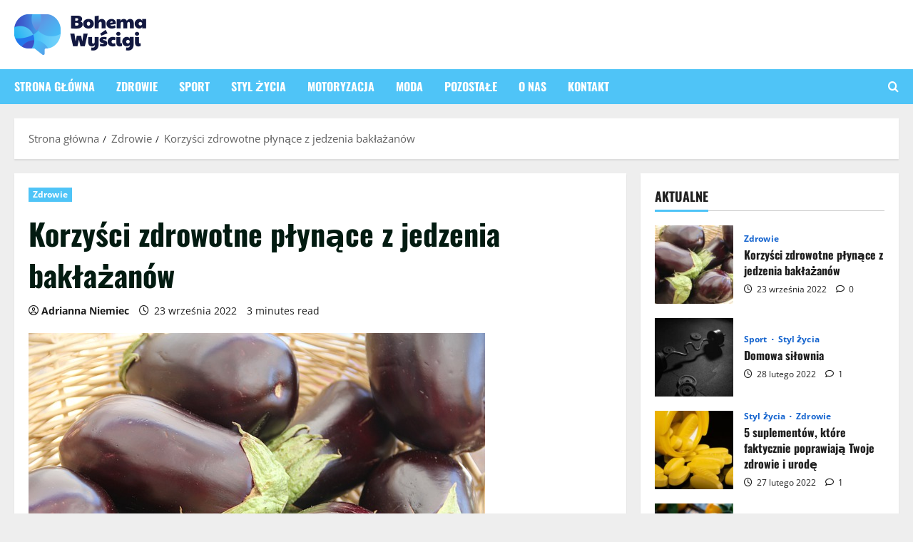

--- FILE ---
content_type: text/html; charset=UTF-8
request_url: https://bohema-wyscigi.pl/korzysci-zdrowotne-plynace-z-jedzenia-baklazanow/
body_size: 17408
content:
<!doctype html>
<html lang="pl-PL">

<head>
  <meta charset="UTF-8">
  <meta name="viewport" content="width=device-width, initial-scale=1">
  <link rel="profile" href="https://gmpg.org/xfn/11">

  <meta name='robots' content='index, follow, max-image-preview:large, max-snippet:-1, max-video-preview:-1' />

	<!-- This site is optimized with the Yoast SEO plugin v26.8 - https://yoast.com/product/yoast-seo-wordpress/ -->
	<title>Korzyści zdrowotne płynące z jedzenia bakłażanów - bohema-wyscigi.pl</title>
	<link rel="canonical" href="https://bohema-wyscigi.pl/korzysci-zdrowotne-plynace-z-jedzenia-baklazanow/" />
	<meta property="og:locale" content="pl_PL" />
	<meta property="og:type" content="article" />
	<meta property="og:title" content="Korzyści zdrowotne płynące z jedzenia bakłażanów - bohema-wyscigi.pl" />
	<meta property="og:description" content="Bakłażan, to pyszne warzywo charakterystyczne dla diety śródziemnomorskiej. Jego konsystencja i smak sprawiają, że można się nim cieszyć" />
	<meta property="og:url" content="https://bohema-wyscigi.pl/korzysci-zdrowotne-plynace-z-jedzenia-baklazanow/" />
	<meta property="og:site_name" content="bohema-wyscigi.pl" />
	<meta property="article:published_time" content="2022-09-23T05:26:06+00:00" />
	<meta property="og:image" content="https://bohema-wyscigi.pl/wp-content/uploads/2022/09/14.jpg" />
	<meta property="og:image:width" content="640" />
	<meta property="og:image:height" content="427" />
	<meta property="og:image:type" content="image/jpeg" />
	<meta name="author" content="Adrianna Niemiec" />
	<meta name="twitter:card" content="summary_large_image" />
	<meta name="twitter:label1" content="Napisane przez" />
	<meta name="twitter:data1" content="Adrianna Niemiec" />
	<meta name="twitter:label2" content="Szacowany czas czytania" />
	<meta name="twitter:data2" content="3 minuty" />
	<script type="application/ld+json" class="yoast-schema-graph">{"@context":"https://schema.org","@graph":[{"@type":"Article","@id":"https://bohema-wyscigi.pl/korzysci-zdrowotne-plynace-z-jedzenia-baklazanow/#article","isPartOf":{"@id":"https://bohema-wyscigi.pl/korzysci-zdrowotne-plynace-z-jedzenia-baklazanow/"},"author":{"name":"Adrianna Niemiec","@id":"https://bohema-wyscigi.pl/#/schema/person/844c79285c0c79366802b2ebf2b5a05d"},"headline":"Korzyści zdrowotne płynące z jedzenia bakłażanów","datePublished":"2022-09-23T05:26:06+00:00","mainEntityOfPage":{"@id":"https://bohema-wyscigi.pl/korzysci-zdrowotne-plynace-z-jedzenia-baklazanow/"},"wordCount":464,"publisher":{"@id":"https://bohema-wyscigi.pl/#organization"},"image":{"@id":"https://bohema-wyscigi.pl/korzysci-zdrowotne-plynace-z-jedzenia-baklazanow/#primaryimage"},"thumbnailUrl":"https://bohema-wyscigi.pl/wp-content/uploads/2022/09/14.jpg","articleSection":["Zdrowie"],"inLanguage":"pl-PL"},{"@type":"WebPage","@id":"https://bohema-wyscigi.pl/korzysci-zdrowotne-plynace-z-jedzenia-baklazanow/","url":"https://bohema-wyscigi.pl/korzysci-zdrowotne-plynace-z-jedzenia-baklazanow/","name":"Korzyści zdrowotne płynące z jedzenia bakłażanów - bohema-wyscigi.pl","isPartOf":{"@id":"https://bohema-wyscigi.pl/#website"},"primaryImageOfPage":{"@id":"https://bohema-wyscigi.pl/korzysci-zdrowotne-plynace-z-jedzenia-baklazanow/#primaryimage"},"image":{"@id":"https://bohema-wyscigi.pl/korzysci-zdrowotne-plynace-z-jedzenia-baklazanow/#primaryimage"},"thumbnailUrl":"https://bohema-wyscigi.pl/wp-content/uploads/2022/09/14.jpg","datePublished":"2022-09-23T05:26:06+00:00","breadcrumb":{"@id":"https://bohema-wyscigi.pl/korzysci-zdrowotne-plynace-z-jedzenia-baklazanow/#breadcrumb"},"inLanguage":"pl-PL","potentialAction":[{"@type":"ReadAction","target":["https://bohema-wyscigi.pl/korzysci-zdrowotne-plynace-z-jedzenia-baklazanow/"]}]},{"@type":"ImageObject","inLanguage":"pl-PL","@id":"https://bohema-wyscigi.pl/korzysci-zdrowotne-plynace-z-jedzenia-baklazanow/#primaryimage","url":"https://bohema-wyscigi.pl/wp-content/uploads/2022/09/14.jpg","contentUrl":"https://bohema-wyscigi.pl/wp-content/uploads/2022/09/14.jpg","width":640,"height":427},{"@type":"BreadcrumbList","@id":"https://bohema-wyscigi.pl/korzysci-zdrowotne-plynace-z-jedzenia-baklazanow/#breadcrumb","itemListElement":[{"@type":"ListItem","position":1,"name":"Strona główna","item":"https://bohema-wyscigi.pl/"},{"@type":"ListItem","position":2,"name":"Korzyści zdrowotne płynące z jedzenia bakłażanów"}]},{"@type":"WebSite","@id":"https://bohema-wyscigi.pl/#website","url":"https://bohema-wyscigi.pl/","name":"bohema-wyscigi.pl","description":"Sport, zdrowie, motoryzacja","publisher":{"@id":"https://bohema-wyscigi.pl/#organization"},"potentialAction":[{"@type":"SearchAction","target":{"@type":"EntryPoint","urlTemplate":"https://bohema-wyscigi.pl/?s={search_term_string}"},"query-input":{"@type":"PropertyValueSpecification","valueRequired":true,"valueName":"search_term_string"}}],"inLanguage":"pl-PL"},{"@type":"Organization","@id":"https://bohema-wyscigi.pl/#organization","name":"bohema-wyscigi.pl - Sport, zdrowie, motoryzacja","url":"https://bohema-wyscigi.pl/","logo":{"@type":"ImageObject","inLanguage":"pl-PL","@id":"https://bohema-wyscigi.pl/#/schema/logo/image/","url":"https://bohema-wyscigi.pl/wp-content/uploads/2022/01/bohema-logo.png","contentUrl":"https://bohema-wyscigi.pl/wp-content/uploads/2022/01/bohema-logo.png","width":370,"height":114,"caption":"bohema-wyscigi.pl - Sport, zdrowie, motoryzacja"},"image":{"@id":"https://bohema-wyscigi.pl/#/schema/logo/image/"}},{"@type":"Person","@id":"https://bohema-wyscigi.pl/#/schema/person/844c79285c0c79366802b2ebf2b5a05d","name":"Adrianna Niemiec","image":{"@type":"ImageObject","inLanguage":"pl-PL","@id":"https://bohema-wyscigi.pl/#/schema/person/image/","url":"https://secure.gravatar.com/avatar/c7b5b193ae9e48d3a06ccdeac9bddf2d9715f2605a4b041f209fe726c18fe240?s=96&d=mm&r=g","contentUrl":"https://secure.gravatar.com/avatar/c7b5b193ae9e48d3a06ccdeac9bddf2d9715f2605a4b041f209fe726c18fe240?s=96&d=mm&r=g","caption":"Adrianna Niemiec"},"url":"https://bohema-wyscigi.pl/author/admin/"}]}</script>
	<!-- / Yoast SEO plugin. -->


<link rel="alternate" type="application/rss+xml" title="bohema-wyscigi.pl &raquo; Kanał z wpisami" href="https://bohema-wyscigi.pl/feed/" />
<link rel="alternate" type="application/rss+xml" title="bohema-wyscigi.pl &raquo; Kanał z komentarzami" href="https://bohema-wyscigi.pl/comments/feed/" />
<link rel="alternate" title="oEmbed (JSON)" type="application/json+oembed" href="https://bohema-wyscigi.pl/wp-json/oembed/1.0/embed?url=https%3A%2F%2Fbohema-wyscigi.pl%2Fkorzysci-zdrowotne-plynace-z-jedzenia-baklazanow%2F" />
<link rel="alternate" title="oEmbed (XML)" type="text/xml+oembed" href="https://bohema-wyscigi.pl/wp-json/oembed/1.0/embed?url=https%3A%2F%2Fbohema-wyscigi.pl%2Fkorzysci-zdrowotne-plynace-z-jedzenia-baklazanow%2F&#038;format=xml" />
<style id='wp-img-auto-sizes-contain-inline-css' type='text/css'>
img:is([sizes=auto i],[sizes^="auto," i]){contain-intrinsic-size:3000px 1500px}
/*# sourceURL=wp-img-auto-sizes-contain-inline-css */
</style>
<link rel='stylesheet' id='morenews-font-oswald-css' href='https://bohema-wyscigi.pl/wp-content/themes/morenews/assets/fonts/css/oswald.css' type='text/css' media='all' />
<link rel='stylesheet' id='morenews-font-open-sans-css' href='https://bohema-wyscigi.pl/wp-content/themes/morenews/assets/fonts/css/open-sans.css' type='text/css' media='all' />
<style id='wp-emoji-styles-inline-css' type='text/css'>

	img.wp-smiley, img.emoji {
		display: inline !important;
		border: none !important;
		box-shadow: none !important;
		height: 1em !important;
		width: 1em !important;
		margin: 0 0.07em !important;
		vertical-align: -0.1em !important;
		background: none !important;
		padding: 0 !important;
	}
/*# sourceURL=wp-emoji-styles-inline-css */
</style>
<style id='wp-block-library-inline-css' type='text/css'>
:root{--wp-block-synced-color:#7a00df;--wp-block-synced-color--rgb:122,0,223;--wp-bound-block-color:var(--wp-block-synced-color);--wp-editor-canvas-background:#ddd;--wp-admin-theme-color:#007cba;--wp-admin-theme-color--rgb:0,124,186;--wp-admin-theme-color-darker-10:#006ba1;--wp-admin-theme-color-darker-10--rgb:0,107,160.5;--wp-admin-theme-color-darker-20:#005a87;--wp-admin-theme-color-darker-20--rgb:0,90,135;--wp-admin-border-width-focus:2px}@media (min-resolution:192dpi){:root{--wp-admin-border-width-focus:1.5px}}.wp-element-button{cursor:pointer}:root .has-very-light-gray-background-color{background-color:#eee}:root .has-very-dark-gray-background-color{background-color:#313131}:root .has-very-light-gray-color{color:#eee}:root .has-very-dark-gray-color{color:#313131}:root .has-vivid-green-cyan-to-vivid-cyan-blue-gradient-background{background:linear-gradient(135deg,#00d084,#0693e3)}:root .has-purple-crush-gradient-background{background:linear-gradient(135deg,#34e2e4,#4721fb 50%,#ab1dfe)}:root .has-hazy-dawn-gradient-background{background:linear-gradient(135deg,#faaca8,#dad0ec)}:root .has-subdued-olive-gradient-background{background:linear-gradient(135deg,#fafae1,#67a671)}:root .has-atomic-cream-gradient-background{background:linear-gradient(135deg,#fdd79a,#004a59)}:root .has-nightshade-gradient-background{background:linear-gradient(135deg,#330968,#31cdcf)}:root .has-midnight-gradient-background{background:linear-gradient(135deg,#020381,#2874fc)}:root{--wp--preset--font-size--normal:16px;--wp--preset--font-size--huge:42px}.has-regular-font-size{font-size:1em}.has-larger-font-size{font-size:2.625em}.has-normal-font-size{font-size:var(--wp--preset--font-size--normal)}.has-huge-font-size{font-size:var(--wp--preset--font-size--huge)}.has-text-align-center{text-align:center}.has-text-align-left{text-align:left}.has-text-align-right{text-align:right}.has-fit-text{white-space:nowrap!important}#end-resizable-editor-section{display:none}.aligncenter{clear:both}.items-justified-left{justify-content:flex-start}.items-justified-center{justify-content:center}.items-justified-right{justify-content:flex-end}.items-justified-space-between{justify-content:space-between}.screen-reader-text{border:0;clip-path:inset(50%);height:1px;margin:-1px;overflow:hidden;padding:0;position:absolute;width:1px;word-wrap:normal!important}.screen-reader-text:focus{background-color:#ddd;clip-path:none;color:#444;display:block;font-size:1em;height:auto;left:5px;line-height:normal;padding:15px 23px 14px;text-decoration:none;top:5px;width:auto;z-index:100000}html :where(.has-border-color){border-style:solid}html :where([style*=border-top-color]){border-top-style:solid}html :where([style*=border-right-color]){border-right-style:solid}html :where([style*=border-bottom-color]){border-bottom-style:solid}html :where([style*=border-left-color]){border-left-style:solid}html :where([style*=border-width]){border-style:solid}html :where([style*=border-top-width]){border-top-style:solid}html :where([style*=border-right-width]){border-right-style:solid}html :where([style*=border-bottom-width]){border-bottom-style:solid}html :where([style*=border-left-width]){border-left-style:solid}html :where(img[class*=wp-image-]){height:auto;max-width:100%}:where(figure){margin:0 0 1em}html :where(.is-position-sticky){--wp-admin--admin-bar--position-offset:var(--wp-admin--admin-bar--height,0px)}@media screen and (max-width:600px){html :where(.is-position-sticky){--wp-admin--admin-bar--position-offset:0px}}

/*# sourceURL=wp-block-library-inline-css */
</style><style id='global-styles-inline-css' type='text/css'>
:root{--wp--preset--aspect-ratio--square: 1;--wp--preset--aspect-ratio--4-3: 4/3;--wp--preset--aspect-ratio--3-4: 3/4;--wp--preset--aspect-ratio--3-2: 3/2;--wp--preset--aspect-ratio--2-3: 2/3;--wp--preset--aspect-ratio--16-9: 16/9;--wp--preset--aspect-ratio--9-16: 9/16;--wp--preset--color--black: #000000;--wp--preset--color--cyan-bluish-gray: #abb8c3;--wp--preset--color--white: #ffffff;--wp--preset--color--pale-pink: #f78da7;--wp--preset--color--vivid-red: #cf2e2e;--wp--preset--color--luminous-vivid-orange: #ff6900;--wp--preset--color--luminous-vivid-amber: #fcb900;--wp--preset--color--light-green-cyan: #7bdcb5;--wp--preset--color--vivid-green-cyan: #00d084;--wp--preset--color--pale-cyan-blue: #8ed1fc;--wp--preset--color--vivid-cyan-blue: #0693e3;--wp--preset--color--vivid-purple: #9b51e0;--wp--preset--gradient--vivid-cyan-blue-to-vivid-purple: linear-gradient(135deg,rgb(6,147,227) 0%,rgb(155,81,224) 100%);--wp--preset--gradient--light-green-cyan-to-vivid-green-cyan: linear-gradient(135deg,rgb(122,220,180) 0%,rgb(0,208,130) 100%);--wp--preset--gradient--luminous-vivid-amber-to-luminous-vivid-orange: linear-gradient(135deg,rgb(252,185,0) 0%,rgb(255,105,0) 100%);--wp--preset--gradient--luminous-vivid-orange-to-vivid-red: linear-gradient(135deg,rgb(255,105,0) 0%,rgb(207,46,46) 100%);--wp--preset--gradient--very-light-gray-to-cyan-bluish-gray: linear-gradient(135deg,rgb(238,238,238) 0%,rgb(169,184,195) 100%);--wp--preset--gradient--cool-to-warm-spectrum: linear-gradient(135deg,rgb(74,234,220) 0%,rgb(151,120,209) 20%,rgb(207,42,186) 40%,rgb(238,44,130) 60%,rgb(251,105,98) 80%,rgb(254,248,76) 100%);--wp--preset--gradient--blush-light-purple: linear-gradient(135deg,rgb(255,206,236) 0%,rgb(152,150,240) 100%);--wp--preset--gradient--blush-bordeaux: linear-gradient(135deg,rgb(254,205,165) 0%,rgb(254,45,45) 50%,rgb(107,0,62) 100%);--wp--preset--gradient--luminous-dusk: linear-gradient(135deg,rgb(255,203,112) 0%,rgb(199,81,192) 50%,rgb(65,88,208) 100%);--wp--preset--gradient--pale-ocean: linear-gradient(135deg,rgb(255,245,203) 0%,rgb(182,227,212) 50%,rgb(51,167,181) 100%);--wp--preset--gradient--electric-grass: linear-gradient(135deg,rgb(202,248,128) 0%,rgb(113,206,126) 100%);--wp--preset--gradient--midnight: linear-gradient(135deg,rgb(2,3,129) 0%,rgb(40,116,252) 100%);--wp--preset--font-size--small: 13px;--wp--preset--font-size--medium: 20px;--wp--preset--font-size--large: 36px;--wp--preset--font-size--x-large: 42px;--wp--preset--spacing--20: 0.44rem;--wp--preset--spacing--30: 0.67rem;--wp--preset--spacing--40: 1rem;--wp--preset--spacing--50: 1.5rem;--wp--preset--spacing--60: 2.25rem;--wp--preset--spacing--70: 3.38rem;--wp--preset--spacing--80: 5.06rem;--wp--preset--shadow--natural: 6px 6px 9px rgba(0, 0, 0, 0.2);--wp--preset--shadow--deep: 12px 12px 50px rgba(0, 0, 0, 0.4);--wp--preset--shadow--sharp: 6px 6px 0px rgba(0, 0, 0, 0.2);--wp--preset--shadow--outlined: 6px 6px 0px -3px rgb(255, 255, 255), 6px 6px rgb(0, 0, 0);--wp--preset--shadow--crisp: 6px 6px 0px rgb(0, 0, 0);}:root { --wp--style--global--content-size: 930px;--wp--style--global--wide-size: 1400px; }:where(body) { margin: 0; }.wp-site-blocks > .alignleft { float: left; margin-right: 2em; }.wp-site-blocks > .alignright { float: right; margin-left: 2em; }.wp-site-blocks > .aligncenter { justify-content: center; margin-left: auto; margin-right: auto; }:where(.wp-site-blocks) > * { margin-block-start: 24px; margin-block-end: 0; }:where(.wp-site-blocks) > :first-child { margin-block-start: 0; }:where(.wp-site-blocks) > :last-child { margin-block-end: 0; }:root { --wp--style--block-gap: 24px; }:root :where(.is-layout-flow) > :first-child{margin-block-start: 0;}:root :where(.is-layout-flow) > :last-child{margin-block-end: 0;}:root :where(.is-layout-flow) > *{margin-block-start: 24px;margin-block-end: 0;}:root :where(.is-layout-constrained) > :first-child{margin-block-start: 0;}:root :where(.is-layout-constrained) > :last-child{margin-block-end: 0;}:root :where(.is-layout-constrained) > *{margin-block-start: 24px;margin-block-end: 0;}:root :where(.is-layout-flex){gap: 24px;}:root :where(.is-layout-grid){gap: 24px;}.is-layout-flow > .alignleft{float: left;margin-inline-start: 0;margin-inline-end: 2em;}.is-layout-flow > .alignright{float: right;margin-inline-start: 2em;margin-inline-end: 0;}.is-layout-flow > .aligncenter{margin-left: auto !important;margin-right: auto !important;}.is-layout-constrained > .alignleft{float: left;margin-inline-start: 0;margin-inline-end: 2em;}.is-layout-constrained > .alignright{float: right;margin-inline-start: 2em;margin-inline-end: 0;}.is-layout-constrained > .aligncenter{margin-left: auto !important;margin-right: auto !important;}.is-layout-constrained > :where(:not(.alignleft):not(.alignright):not(.alignfull)){max-width: var(--wp--style--global--content-size);margin-left: auto !important;margin-right: auto !important;}.is-layout-constrained > .alignwide{max-width: var(--wp--style--global--wide-size);}body .is-layout-flex{display: flex;}.is-layout-flex{flex-wrap: wrap;align-items: center;}.is-layout-flex > :is(*, div){margin: 0;}body .is-layout-grid{display: grid;}.is-layout-grid > :is(*, div){margin: 0;}body{padding-top: 0px;padding-right: 0px;padding-bottom: 0px;padding-left: 0px;}a:where(:not(.wp-element-button)){text-decoration: none;}:root :where(.wp-element-button, .wp-block-button__link){background-color: #32373c;border-radius: 0;border-width: 0;color: #fff;font-family: inherit;font-size: inherit;font-style: inherit;font-weight: inherit;letter-spacing: inherit;line-height: inherit;padding-top: calc(0.667em + 2px);padding-right: calc(1.333em + 2px);padding-bottom: calc(0.667em + 2px);padding-left: calc(1.333em + 2px);text-decoration: none;text-transform: inherit;}.has-black-color{color: var(--wp--preset--color--black) !important;}.has-cyan-bluish-gray-color{color: var(--wp--preset--color--cyan-bluish-gray) !important;}.has-white-color{color: var(--wp--preset--color--white) !important;}.has-pale-pink-color{color: var(--wp--preset--color--pale-pink) !important;}.has-vivid-red-color{color: var(--wp--preset--color--vivid-red) !important;}.has-luminous-vivid-orange-color{color: var(--wp--preset--color--luminous-vivid-orange) !important;}.has-luminous-vivid-amber-color{color: var(--wp--preset--color--luminous-vivid-amber) !important;}.has-light-green-cyan-color{color: var(--wp--preset--color--light-green-cyan) !important;}.has-vivid-green-cyan-color{color: var(--wp--preset--color--vivid-green-cyan) !important;}.has-pale-cyan-blue-color{color: var(--wp--preset--color--pale-cyan-blue) !important;}.has-vivid-cyan-blue-color{color: var(--wp--preset--color--vivid-cyan-blue) !important;}.has-vivid-purple-color{color: var(--wp--preset--color--vivid-purple) !important;}.has-black-background-color{background-color: var(--wp--preset--color--black) !important;}.has-cyan-bluish-gray-background-color{background-color: var(--wp--preset--color--cyan-bluish-gray) !important;}.has-white-background-color{background-color: var(--wp--preset--color--white) !important;}.has-pale-pink-background-color{background-color: var(--wp--preset--color--pale-pink) !important;}.has-vivid-red-background-color{background-color: var(--wp--preset--color--vivid-red) !important;}.has-luminous-vivid-orange-background-color{background-color: var(--wp--preset--color--luminous-vivid-orange) !important;}.has-luminous-vivid-amber-background-color{background-color: var(--wp--preset--color--luminous-vivid-amber) !important;}.has-light-green-cyan-background-color{background-color: var(--wp--preset--color--light-green-cyan) !important;}.has-vivid-green-cyan-background-color{background-color: var(--wp--preset--color--vivid-green-cyan) !important;}.has-pale-cyan-blue-background-color{background-color: var(--wp--preset--color--pale-cyan-blue) !important;}.has-vivid-cyan-blue-background-color{background-color: var(--wp--preset--color--vivid-cyan-blue) !important;}.has-vivid-purple-background-color{background-color: var(--wp--preset--color--vivid-purple) !important;}.has-black-border-color{border-color: var(--wp--preset--color--black) !important;}.has-cyan-bluish-gray-border-color{border-color: var(--wp--preset--color--cyan-bluish-gray) !important;}.has-white-border-color{border-color: var(--wp--preset--color--white) !important;}.has-pale-pink-border-color{border-color: var(--wp--preset--color--pale-pink) !important;}.has-vivid-red-border-color{border-color: var(--wp--preset--color--vivid-red) !important;}.has-luminous-vivid-orange-border-color{border-color: var(--wp--preset--color--luminous-vivid-orange) !important;}.has-luminous-vivid-amber-border-color{border-color: var(--wp--preset--color--luminous-vivid-amber) !important;}.has-light-green-cyan-border-color{border-color: var(--wp--preset--color--light-green-cyan) !important;}.has-vivid-green-cyan-border-color{border-color: var(--wp--preset--color--vivid-green-cyan) !important;}.has-pale-cyan-blue-border-color{border-color: var(--wp--preset--color--pale-cyan-blue) !important;}.has-vivid-cyan-blue-border-color{border-color: var(--wp--preset--color--vivid-cyan-blue) !important;}.has-vivid-purple-border-color{border-color: var(--wp--preset--color--vivid-purple) !important;}.has-vivid-cyan-blue-to-vivid-purple-gradient-background{background: var(--wp--preset--gradient--vivid-cyan-blue-to-vivid-purple) !important;}.has-light-green-cyan-to-vivid-green-cyan-gradient-background{background: var(--wp--preset--gradient--light-green-cyan-to-vivid-green-cyan) !important;}.has-luminous-vivid-amber-to-luminous-vivid-orange-gradient-background{background: var(--wp--preset--gradient--luminous-vivid-amber-to-luminous-vivid-orange) !important;}.has-luminous-vivid-orange-to-vivid-red-gradient-background{background: var(--wp--preset--gradient--luminous-vivid-orange-to-vivid-red) !important;}.has-very-light-gray-to-cyan-bluish-gray-gradient-background{background: var(--wp--preset--gradient--very-light-gray-to-cyan-bluish-gray) !important;}.has-cool-to-warm-spectrum-gradient-background{background: var(--wp--preset--gradient--cool-to-warm-spectrum) !important;}.has-blush-light-purple-gradient-background{background: var(--wp--preset--gradient--blush-light-purple) !important;}.has-blush-bordeaux-gradient-background{background: var(--wp--preset--gradient--blush-bordeaux) !important;}.has-luminous-dusk-gradient-background{background: var(--wp--preset--gradient--luminous-dusk) !important;}.has-pale-ocean-gradient-background{background: var(--wp--preset--gradient--pale-ocean) !important;}.has-electric-grass-gradient-background{background: var(--wp--preset--gradient--electric-grass) !important;}.has-midnight-gradient-background{background: var(--wp--preset--gradient--midnight) !important;}.has-small-font-size{font-size: var(--wp--preset--font-size--small) !important;}.has-medium-font-size{font-size: var(--wp--preset--font-size--medium) !important;}.has-large-font-size{font-size: var(--wp--preset--font-size--large) !important;}.has-x-large-font-size{font-size: var(--wp--preset--font-size--x-large) !important;}
/*# sourceURL=global-styles-inline-css */
</style>

<link rel='stylesheet' id='aft-icons-css' href='https://bohema-wyscigi.pl/wp-content/themes/morenews/assets/icons/style.css?ver=6.9' type='text/css' media='all' />
<link rel='stylesheet' id='bootstrap-css' href='https://bohema-wyscigi.pl/wp-content/themes/morenews/assets/bootstrap/css/bootstrap.min.css?ver=6.9' type='text/css' media='all' />
<link rel='stylesheet' id='slick-css' href='https://bohema-wyscigi.pl/wp-content/themes/morenews/assets/slick/css/slick.min.css?ver=6.9' type='text/css' media='all' />
<link rel='stylesheet' id='sidr-css' href='https://bohema-wyscigi.pl/wp-content/themes/morenews/assets/sidr/css/jquery.sidr.dark.css?ver=6.9' type='text/css' media='all' />
<link rel='stylesheet' id='magnific-popup-css' href='https://bohema-wyscigi.pl/wp-content/themes/morenews/assets/magnific-popup/magnific-popup.css?ver=6.9' type='text/css' media='all' />
<link rel='stylesheet' id='morenews-style-css' href='https://bohema-wyscigi.pl/wp-content/themes/morenews/style.min.css?ver=3.8.13.2' type='text/css' media='all' />
<style id='morenews-style-inline-css' type='text/css'>
body.aft-dark-mode #sidr,body.aft-dark-mode,body.aft-dark-mode.custom-background,body.aft-dark-mode #af-preloader{background-color:#000000;} body.aft-default-mode #sidr,body.aft-default-mode #af-preloader,body.aft-default-mode{background-color:#eeeeee;} .frm_style_formidable-style.with_frm_style .frm_compact .frm_dropzone.dz-clickable .dz-message,.frm_style_formidable-style.with_frm_style input[type=submit],.frm_style_formidable-style.with_frm_style .frm_submit input[type=button],.frm_style_formidable-style.with_frm_style .frm_submit button,.frm_form_submit_style,.frm_style_formidable-style.with_frm_style .frm-edit-page-btn,.woocommerce #respond input#submit.disabled,.woocommerce #respond input#submit:disabled,.woocommerce #respond input#submit:disabled[disabled],.woocommerce a.button.disabled,.woocommerce a.button:disabled,.woocommerce a.button:disabled[disabled],.woocommerce button.button.disabled,.woocommerce button.button:disabled,.woocommerce button.button:disabled[disabled],.woocommerce input.button.disabled,.woocommerce input.button:disabled,.woocommerce input.button:disabled[disabled],.woocommerce #respond input#submit,.woocommerce a.button,.woocommerce button.button,.woocommerce input.button,.woocommerce #respond input#submit.alt,.woocommerce a.button.alt,.woocommerce button.button.alt,.woocommerce input.button.alt,.woocommerce-account .addresses .title .edit,:root .wc-block-featured-product__link :where(.wp-element-button,.wp-block-button__link),:root .wc-block-featured-category__link :where(.wp-element-button,.wp-block-button__link),hustle-button,button.wc-block-mini-cart__button,.wc-block-checkout .wp-block-button__link,.wp-block-button.wc-block-components-product-button .wp-block-button__link,.wc-block-grid__product-add-to-cart.wp-block-button .wp-block-button__link,body .wc-block-components-button,.wc-block-grid .wp-block-button__link,.woocommerce-notices-wrapper .button,body .woocommerce-notices-wrapper .button:hover,body.woocommerce .single_add_to_cart_button.button:hover,body.woocommerce a.button.add_to_cart_button:hover,.widget-title-fill-and-border .morenews-widget .wp-block-search__label,.widget-title-fill-and-border .morenews-widget .wp-block-group .wp-block-heading,.widget-title-fill-and-no-border .morenews-widget .wp-block-search__label,.widget-title-fill-and-no-border .morenews-widget .wp-block-group .wp-block-heading,.widget-title-fill-and-border .wp_post_author_widget .widget-title .header-after,.widget-title-fill-and-border .widget-title .heading-line,.widget-title-fill-and-border .aft-posts-tabs-panel .nav-tabs>li>a.active,.widget-title-fill-and-border .aft-main-banner-wrapper .widget-title .heading-line ,.widget-title-fill-and-no-border .wp_post_author_widget .widget-title .header-after,.widget-title-fill-and-no-border .widget-title .heading-line,.widget-title-fill-and-no-border .aft-posts-tabs-panel .nav-tabs>li>a.active,.widget-title-fill-and-no-border .aft-main-banner-wrapper .widget-title .heading-line,a.sidr-class-sidr-button-close,body.widget-title-border-bottom .header-after1 .heading-line-before,body.widget-title-border-bottom .widget-title .heading-line-before,.widget-title-border-center .morenews-widget .wp-block-search__label::after,.widget-title-border-center .morenews-widget .wp-block-group .wp-block-heading::after,.widget-title-border-center .wp_post_author_widget .widget-title .heading-line-before,.widget-title-border-center .aft-posts-tabs-panel .nav-tabs>li>a.active::after,.widget-title-border-center .wp_post_author_widget .widget-title .header-after::after,.widget-title-border-center .widget-title .heading-line-after,.widget-title-border-bottom .morenews-widget .wp-block-search__label::after,.widget-title-border-bottom .morenews-widget .wp-block-group .wp-block-heading::after,.widget-title-border-bottom .heading-line::before,.widget-title-border-bottom .wp-post-author-wrap .header-after::before,.widget-title-border-bottom .aft-posts-tabs-panel .nav-tabs>li>a.active span::after,.aft-dark-mode .is-style-fill a.wp-block-button__link:not(.has-background),.aft-default-mode .is-style-fill a.wp-block-button__link:not(.has-background),#reading-progress-bar,a.comment-reply-link,body.aft-default-mode .reply a,body.aft-dark-mode .reply a,.aft-popular-taxonomies-lists span::before ,#loader-wrapper div,span.heading-line::before,.wp-post-author-wrap .header-after::before,body.aft-dark-mode input[type="button"],body.aft-dark-mode input[type="reset"],body.aft-dark-mode input[type="submit"],body.aft-dark-mode .inner-suscribe input[type=submit],body.aft-default-mode input[type="button"],body.aft-default-mode input[type="reset"],body.aft-default-mode input[type="submit"],body.aft-default-mode .inner-suscribe input[type=submit],.woocommerce-product-search button[type="submit"],input.search-submit,.wp-block-search__button,.af-youtube-slider .af-video-wrap .af-bg-play i,.af-youtube-video-list .entry-header-yt-video-wrapper .af-yt-video-play i,.af-post-format i,body .btn-style1 a:visited,body .btn-style1 a,body span.post-page-numbers.current,body .morenews-pagination .nav-links .page-numbers.current,body #scroll-up,button,a.author-button.primary,.morenews-reaction-button .reaction-percentage,h3.morenews-subtitle:after,body article.sticky .read-single:before,.aft-readmore-wrapper a.aft-readmore:hover,body.aft-dark-mode .aft-readmore-wrapper a.aft-readmore:hover,footer.site-footer .aft-readmore-wrapper a.aft-readmore:hover,.aft-readmore-wrapper a.aft-readmore:hover,body .trending-posts-vertical .trending-no{background-color:#4fc4f7;} div.wpforms-container-full button[type=submit]:hover,div.wpforms-container-full button[type=submit]:not(:hover):not(:active){background-color:#4fc4f7 !important;} .grid-design-texts-over-image .aft-readmore-wrapper a.aft-readmore:hover,.aft-readmore-wrapper a.aft-readmore:hover,body.aft-dark-mode .aft-readmore-wrapper a.aft-readmore:hover,body.aft-default-mode .aft-readmore-wrapper a.aft-readmore:hover,a.author-button.primary,.morenews-post-badge,body.single .entry-header .aft-post-excerpt-and-meta .post-excerpt,body.aft-dark-mode.single span.tags-links a:hover,.morenews-pagination .nav-links .page-numbers.current,.aft-readmore-wrapper a.aft-readmore:hover,p.awpa-more-posts a:hover,.wp-post-author-meta .wp-post-author-meta-more-posts a.awpa-more-posts:hover{border-color:#4fc4f7;} body:not(.rtl) .aft-popular-taxonomies-lists span::after{border-left-color:#4fc4f7;} body.rtl .aft-popular-taxonomies-lists span::after{border-right-color:#4fc4f7;} .widget-title-fill-and-no-border .morenews-widget .wp-block-search__label::after,.widget-title-fill-and-no-border .morenews-widget .wp-block-group .wp-block-heading::after,.widget-title-fill-and-no-border .aft-posts-tabs-panel .nav-tabs>li a.active::after,.widget-title-fill-and-no-border .morenews-widget .widget-title::before,.widget-title-fill-and-no-border .morenews-customizer .widget-title::before{border-top-color:#4fc4f7;} .woocommerce div.product .woocommerce-tabs ul.tabs li.active,#scroll-up::after,.aft-dark-mode #loader,.aft-default-mode #loader{border-bottom-color:#4fc4f7;} footer.site-footer .wp-calendar-nav a:hover,footer.site-footer .wp-block-latest-comments__comment-meta a:hover,.aft-dark-mode .tagcloud a:hover,.aft-dark-mode .widget ul.menu >li a:hover,.aft-dark-mode .widget > ul > li a:hover,.banner-exclusive-posts-wrapper a:hover,.list-style .read-title h3 a:hover,.grid-design-default .read-title h3 a:hover,body.aft-dark-mode .banner-exclusive-posts-wrapper a:hover,body.aft-dark-mode .banner-exclusive-posts-wrapper a:visited:hover,body.aft-default-mode .banner-exclusive-posts-wrapper a:hover,body.aft-default-mode .banner-exclusive-posts-wrapper a:visited:hover,body.wp-post-author-meta .awpa-display-name a:hover,.widget_text a ,.post-description a:not(.aft-readmore),.post-description a:not(.aft-readmore):visited,.wp_post_author_widget .wp-post-author-meta .awpa-display-name a:hover,.wp-post-author-meta .wp-post-author-meta-more-posts a.awpa-more-posts:hover,body.aft-default-mode .af-breadcrumbs a:hover,body.aft-dark-mode .af-breadcrumbs a:hover,body .wp-block-latest-comments li.wp-block-latest-comments__comment a:hover,body .site-footer .color-pad .read-title h3 a:hover,body.aft-dark-mode #secondary .morenews-widget ul[class*="wp-block-"] a:hover,body.aft-dark-mode #secondary .morenews-widget ol[class*="wp-block-"] a:hover,body.aft-dark-mode a.post-edit-link:hover,body.aft-default-mode #secondary .morenews-widget ul[class*="wp-block-"] a:hover,body.aft-default-mode #secondary .morenews-widget ol[class*="wp-block-"] a:hover,body.aft-default-mode a.post-edit-link:hover,body.aft-default-mode #secondary .widget > ul > li a:hover,body.aft-default-mode footer.comment-meta a:hover,body.aft-dark-mode footer.comment-meta a:hover,body.aft-default-mode .comment-form a:hover,body.aft-dark-mode .comment-form a:hover,body.aft-dark-mode .entry-content > .wp-block-tag-cloud a:not(.has-text-color):hover,body.aft-default-mode .entry-content > .wp-block-tag-cloud a:not(.has-text-color):hover,body.aft-dark-mode .entry-content .wp-block-archives-list.wp-block-archives a:not(.has-text-color):hover,body.aft-default-mode .entry-content .wp-block-archives-list.wp-block-archives a:not(.has-text-color):hover,body.aft-dark-mode .entry-content .wp-block-latest-posts a:not(.has-text-color):hover,body.aft-dark-mode .entry-content .wp-block-categories-list.wp-block-categories a:not(.has-text-color):hover,body.aft-default-mode .entry-content .wp-block-latest-posts a:not(.has-text-color):hover,body.aft-default-mode .entry-content .wp-block-categories-list.wp-block-categories a:not(.has-text-color):hover,.aft-default-mode .wp-block-archives-list.wp-block-archives a:not(.has-text-color):hover,.aft-default-mode .wp-block-latest-posts a:not(.has-text-color):hover,.aft-default-mode .wp-block-categories-list.wp-block-categories a:not(.has-text-color):hover,.aft-default-mode .wp-block-latest-comments li.wp-block-latest-comments__comment a:hover,.aft-dark-mode .wp-block-archives-list.wp-block-archives a:not(.has-text-color):hover,.aft-dark-mode .wp-block-latest-posts a:not(.has-text-color):hover,.aft-dark-mode .wp-block-categories-list.wp-block-categories a:not(.has-text-color):hover,.aft-dark-mode .wp-block-latest-comments li.wp-block-latest-comments__comment a:hover,body.aft-dark-mode .morenews-pagination .nav-links a.page-numbers:hover,body.aft-default-mode .morenews-pagination .nav-links a.page-numbers:hover,body.aft-default-mode .aft-popular-taxonomies-lists ul li a:hover ,body.aft-dark-mode .aft-popular-taxonomies-lists ul li a:hover,body.aft-dark-mode .wp-calendar-nav a,body .entry-content > .wp-block-heading:not(.has-link-color):not(.wp-block-post-title) a,body .entry-content > ul a,body .entry-content > ol a,body .entry-content > p:not(.has-link-color) a ,body.aft-default-mode p.logged-in-as a,body.aft-dark-mode p.logged-in-as a,body.aft-dark-mode .woocommerce-loop-product__title:hover,body.aft-default-mode .woocommerce-loop-product__title:hover,a:hover,p a,.stars a:active,.stars a:focus,.morenews-widget.widget_text a,a.author-website:hover,.author-box-content a.author-posts-link:hover,body .morenews-sponsor a,body .morenews-source a,body.aft-default-mode .wp-block-latest-comments li.wp-block-latest-comments__comment a:hover,body.aft-dark-mode .wp-block-latest-comments li.wp-block-latest-comments__comment a:hover,.entry-content .wp-block-latest-comments a:not(.has-text-color):hover,.wc-block-grid__product .wc-block-grid__product-link:focus,body.aft-default-mode .entry-content .wp-block-heading:not(.has-link-color):not(.wp-block-post-title) a,body.aft-dark-mode .entry-content .wp-block-heading:not(.has-link-color):not(.wp-block-post-title) a,body.aft-default-mode .comment-content a,body.aft-dark-mode .comment-content a,body.aft-default-mode .post-excerpt a,body.aft-dark-mode .post-excerpt a,body.aft-default-mode .wp-block-tag-cloud a:hover,body.aft-default-mode .tagcloud a:hover,body.aft-default-mode.single span.tags-links a:hover,body.aft-default-mode p.awpa-more-posts a:hover,body.aft-default-mode p.awpa-website a:hover ,body.aft-default-mode .wp-post-author-meta h4 a:hover,body.aft-default-mode .widget ul.menu >li a:hover,body.aft-default-mode .widget > ul > li a:hover,body.aft-default-mode .nav-links a:hover,body.aft-default-mode ul.trail-items li a:hover,body.aft-dark-mode .wp-block-tag-cloud a:hover,body.aft-dark-mode .tagcloud a:hover,body.aft-dark-mode.single span.tags-links a:hover,body.aft-dark-mode p.awpa-more-posts a:hover,body.aft-dark-mode p.awpa-website a:hover ,body.aft-dark-mode .widget ul.menu >li a:hover,body.aft-dark-mode .nav-links a:hover,body.aft-dark-mode ul.trail-items li a:hover{color:#4fc4f7;} @media only screen and (min-width:992px){body.aft-default-mode .morenews-header .main-navigation .menu-desktop > ul > li:hover > a:before,body.aft-default-mode .morenews-header .main-navigation .menu-desktop > ul > li.current-menu-item > a:before{background-color:#4fc4f7;} } .woocommerce-product-search button[type="submit"],input.search-submit{background-color:#4fc4f7;} .aft-dark-mode .entry-content a:hover,.aft-dark-mode .entry-content a:focus,.aft-dark-mode .entry-content a:active,.wp-calendar-nav a,#wp-calendar tbody td a,body.aft-dark-mode #wp-calendar tbody td#today,body.aft-default-mode #wp-calendar tbody td#today,body.aft-default-mode .entry-content .wp-block-heading:not(.has-link-color):not(.wp-block-post-title) a,body.aft-dark-mode .entry-content .wp-block-heading:not(.has-link-color):not(.wp-block-post-title) a,body .entry-content > ul a,body .entry-content > ul a:visited,body .entry-content > ol a,body .entry-content > ol a:visited,body .entry-content > p:not(.has-link-color) a,body .entry-content > p:not(.has-link-color) a:visited{color:#4fc4f7;} .woocommerce-product-search button[type="submit"],input.search-submit,body.single span.tags-links a:hover,body .entry-content .wp-block-heading:not(.has-link-color):not(.wp-block-post-title) a,body .entry-content > ul a,body .entry-content > ul a:visited,body .entry-content > ol a,body .entry-content > ol a:visited,body .entry-content > p:not(.has-link-color) a,body .entry-content > p:not(.has-link-color) a:visited{border-color:#4fc4f7;} @media only screen and (min-width:993px){.main-navigation .menu-desktop > li.current-menu-item::after,.main-navigation .menu-desktop > ul > li.current-menu-item::after,.main-navigation .menu-desktop > li::after,.main-navigation .menu-desktop > ul > li::after{background-color:#4fc4f7;} } .site-branding .site-title{font-family:'Oswald','Noto Sans','Noto Sans CJK SC','Noto Sans JP','Noto Sans KR',system-ui,-apple-system,'Segoe UI',Roboto,'Helvetica Neue',Arial,sans-serif,'Apple Color Emoji','Segoe UI Emoji','Segoe UI Symbol';} body,button,input,select,optgroup,.cat-links li a,.min-read,.af-social-contacts .social-widget-menu .screen-reader-text,textarea{font-family:'Open Sans','Noto Sans','Noto Sans CJK SC','Noto Sans JP','Noto Sans KR',system-ui,-apple-system,'Segoe UI',Roboto,'Helvetica Neue',Arial,sans-serif,'Apple Color Emoji','Segoe UI Emoji','Segoe UI Symbol';} .wp-block-tag-cloud a,.tagcloud a,body span.hustle-title,.wp-block-blockspare-blockspare-tabs .bs-tabs-title-list li a.bs-tab-title,.navigation.post-navigation .nav-links a,div.custom-menu-link > a,.exclusive-posts .exclusive-now span,.aft-popular-taxonomies-lists span,.exclusive-posts a,.aft-posts-tabs-panel .nav-tabs>li>a,.widget-title-border-bottom .aft-posts-tabs-panel .nav-tabs>li>a,.nav-tabs>li,.widget ul ul li,.widget ul.menu >li ,.widget > ul > li,.wp-block-search__label,.wp-block-latest-posts.wp-block-latest-posts__list li,.wp-block-latest-comments li.wp-block-latest-comments__comment,.wp-block-group ul li a,.main-navigation ul li a,h1,h2,h3,h4,h5,h6{font-family:'Oswald','Noto Sans','Noto Sans CJK SC','Noto Sans JP','Noto Sans KR',system-ui,-apple-system,'Segoe UI',Roboto,'Helvetica Neue',Arial,sans-serif,'Apple Color Emoji','Segoe UI Emoji','Segoe UI Symbol';} .container-wrapper .elementor{max-width:100%;} .full-width-content .elementor-section-stretched,.align-content-left .elementor-section-stretched,.align-content-right .elementor-section-stretched{max-width:100%;left:0 !important;}
/*# sourceURL=morenews-style-inline-css */
</style>
<script type="text/javascript" src="https://bohema-wyscigi.pl/wp-includes/js/jquery/jquery.min.js?ver=3.7.1" id="jquery-core-js"></script>
<script type="text/javascript" src="https://bohema-wyscigi.pl/wp-includes/js/jquery/jquery-migrate.min.js?ver=3.4.1" id="jquery-migrate-js"></script>
<script type="text/javascript" src="https://bohema-wyscigi.pl/wp-content/themes/morenews/assets/jquery.cookie.js?ver=6.9" id="jquery-cookie-js"></script>
<script type="text/javascript" src="https://bohema-wyscigi.pl/wp-content/themes/morenews/assets/background-script.js?ver=3.8.13.2" id="morenews-background-script-js"></script>
<link rel="https://api.w.org/" href="https://bohema-wyscigi.pl/wp-json/" /><link rel="alternate" title="JSON" type="application/json" href="https://bohema-wyscigi.pl/wp-json/wp/v2/posts/2289" /><link rel="EditURI" type="application/rsd+xml" title="RSD" href="https://bohema-wyscigi.pl/xmlrpc.php?rsd" />
<meta name="generator" content="WordPress 6.9" />
<link rel='shortlink' href='https://bohema-wyscigi.pl/?p=2289' />
		<script>
			var jabvfcr = {
				selector: "DIV.site-info &gt; DIV.container-wrapper &gt; DIV.af-container-row &gt; DIV.col-1.color-pad",
				manipulation: "html",
				html: 'Copyright by bohema-wyscigi.pl'
			};
		</script>
		    <style type="text/css">
      .site-title,
      .site-description {
        position: absolute;
        clip: rect(1px, 1px, 1px, 1px);
        display: none;
      }

          </style>
<link rel="icon" href="https://bohema-wyscigi.pl/wp-content/uploads/2022/01/cropped-bohema-fav-32x32.png" sizes="32x32" />
<link rel="icon" href="https://bohema-wyscigi.pl/wp-content/uploads/2022/01/cropped-bohema-fav-192x192.png" sizes="192x192" />
<link rel="apple-touch-icon" href="https://bohema-wyscigi.pl/wp-content/uploads/2022/01/cropped-bohema-fav-180x180.png" />
<meta name="msapplication-TileImage" content="https://bohema-wyscigi.pl/wp-content/uploads/2022/01/cropped-bohema-fav-270x270.png" />
		<style type="text/css" id="wp-custom-css">
			.header-layout-side .af-middle-header { background:#fff !important;}
.header-layout-side .af-bottom-head-nav, .header-layout-side .af-middle-container { text-align: center;}
.header-layout-side .af-middle-container .logo { width: auto;	display: inline-block; margin: 0 auto;}
.exclusive-posts .exclusive-now, .read-img .trending-no, .trending-posts-vertical .trending-no, .af-cat-widget-carousel a.morenews-categories.category-color-1, div#main-navigation-bar, .woocommerce span.onsale, .woocommerce #respond input#submit.disabled, .woocommerce #respond input#submit:disabled, .woocommerce #respond input#submit:disabled[disabled], .woocommerce a.button.disabled, .woocommerce a.button:disabled, .woocommerce a.button:disabled[disabled], .woocommerce button.button.disabled, .woocommerce button.button:disabled, .woocommerce button.button:disabled[disabled], .woocommerce input.button.disabled, .woocommerce input.button:disabled, .woocommerce input.button:disabled[disabled], .woocommerce #respond input#submit, .woocommerce a.button, .woocommerce button.button, .woocommerce input.button, .woocommerce #respond input#submit.alt, .woocommerce a.button.alt, .woocommerce button.button.alt, .woocommerce input.button.alt, .widget-title-fill-and-border .wp_post_author_widget .widget-title .header-after, .widget-title-fill-and-border .widget-title .heading-line, .widget-title-fill-and-border .aft-posts-tabs-panel .nav-tabs > li > a.active, .widget-title-fill-and-border .aft-main-banner-wrapper .widget-title .heading-line, .widget-title-fill-and-no-border .wp_post_author_widget .widget-title .header-after, .widget-title-fill-and-no-border .widget-title .heading-line, .widget-title-fill-and-no-border .aft-posts-tabs-panel .nav-tabs > li > a.active, .widget-title-fill-and-no-border .aft-main-banner-wrapper .widget-title .heading-line, a.sidr-class-sidr-button-close, body.widget-title-border-bottom .header-after1 .heading-line-before, body.widget-title-border-bottom .widget-title .heading-line-before, .widget-title-border-center .wp_post_author_widget .widget-title .heading-line-before, .widget-title-border-center .aft-posts-tabs-panel .nav-tabs > li > a.active::after, .widget-title-border-center .wp_post_author_widget .widget-title .header-after::after, .widget-title-border-center .widget-title .heading-line-after, .widget-title-border-bottom .heading-line::before, .widget-title-border-bottom .wp-post-author-wrap .header-after::before, .widget-title-border-bottom .aft-posts-tabs-panel .nav-tabs > li > a.active::after, .aft-popular-taxonomies-lists span::before, .woocommerce div.product .woocommerce-tabs ul.tabs li.active, #loader-wrapper div, span.heading-line::before, .wp-post-author-wrap .header-after::before, body.aft-default-mode.woocommerce span.onsale, body.aft-dark-mode input[type="button"], body.aft-dark-mode input[type="reset"], body.aft-dark-mode input[type="submit"], body.aft-dark-mode .inner-suscribe input[type="submit"], body.aft-default-mode input[type="button"], body.aft-default-mode input[type="reset"], body.aft-default-mode input[type="submit"], body.aft-default-mode .inner-suscribe input[type="submit"], .af-youtube-slider .af-video-wrap .af-bg-play i, .af-youtube-video-list .entry-header-yt-video-wrapper .af-yt-video-play i, .af-post-format i, body .btn-style1 a:visited, body .btn-style1 a, body .morenews-pagination .nav-links .page-numbers.current, body #scroll-up, body article.sticky .read-single::before, .aft-readmore-wrapper a.aft-readmore:hover, body.aft-dark-mode .aft-readmore-wrapper a.aft-readmore:hover, footer.site-footer .aft-readmore-wrapper a.aft-readmore:hover, .aft-readmore-wrapper a.aft-readmore:hover, body .trending-posts-vertical .trending-no { background: #4fc4f7;}
.logo img.custom-logo { max-width: 185px;}
#scroll-up::after, .aft-dark-mode #loader, .aft-default-mode #loader {border-bottom-color: #4fc4f7;}
.aft-default-mode .read-title h4 a:hover, body.aft-default-mode .banner-exclusive-posts-wrapper a:hover, .navigation.post-navigation .nav-links a:hover, #wp-calendar tbody td a, body.aft-dark-mode #wp-calendar tbody td#today, body.aft-default-mode #wp-calendar tbody td#today, body .entry-content > [class*="wp-block-"] a:not(.has-text-color), body .entry-content > ul a, body .entry-content > ul a:visited, body .entry-content > ol a, body .entry-content > ol a:visited, body .entry-content > p a, body .entry-content > p a:visited {color: #4fc4f7;}
.aft-readmore-wrapper a.aft-readmore:hover, .woocommerce-product-search button[type="submit"], input.search-submit, body.single span.tags-links a:hover, body .entry-content > [class*="wp-block-"] a:not(.has-text-color), body .entry-content > ul a, body .entry-content > ul a:visited, body .entry-content > ol a, body .entry-content > ol a:visited, body .entry-content > p a, body .entry-content > p a:visited {border-color: #4fc4f7 !important;}
body { line-height: 1.8;}
.aft-default-mode .site-info {color: white;background-color: #202020;}		</style>
		</head>

<body class="wp-singular post-template-default single single-post postid-2289 single-format-standard wp-custom-logo wp-embed-responsive wp-theme-morenews  aft-sticky-header aft-default-mode aft-header-layout-side header-image-default widget-title-border-bottom default-content-layout single-content-mode-default single-post-title-boxed align-content-left af-wide-layout">
  
  
  <div id="page" class="site af-whole-wrapper">
    <a class="skip-link screen-reader-text" href="#content">Skip to content</a>

    
    <header id="masthead" class="header-layout-side morenews-header">
      <div class="af-middle-header " >
  <div class="container-wrapper">

        <div class="af-middle-container">
      <div class="logo">
            <div class="site-branding uppercase-site-title">
      <a href="https://bohema-wyscigi.pl/" class="custom-logo-link" rel="home"><img width="370" height="114" src="https://bohema-wyscigi.pl/wp-content/uploads/2022/01/bohema-logo.png" class="custom-logo" alt="bohema-wyscigi.pl" decoding="async" srcset="https://bohema-wyscigi.pl/wp-content/uploads/2022/01/bohema-logo.png 370w, https://bohema-wyscigi.pl/wp-content/uploads/2022/01/bohema-logo-300x92.png 300w" sizes="(max-width: 370px) 100vw, 370px" /></a>        <p class="site-title font-family-1">
          <a href="https://bohema-wyscigi.pl/" class="site-title-anchor" rel="home">bohema-wyscigi.pl</a>
        </p>
      
              <p class="site-description">Sport, zdrowie, motoryzacja</p>
          </div>

          </div>
          </div>
  </div>
</div>
<div id="main-navigation-bar" class="af-bottom-header">
  <div class="container-wrapper">
    <div class="bottom-bar-flex">
      <div class="offcanvas-navigaiton">
                <div class="af-bottom-head-nav">
              <div class="navigation-container">
      <nav class="main-navigation clearfix">

        <span class="toggle-menu" >
          <a href="#" role="button" class="aft-void-menu" aria-controls="primary-menu" aria-expanded="false">
            <span class="screen-reader-text">
              Primary Menu            </span>
            <i class="ham"></i>
          </a>
        </span>


        <div class="menu main-menu menu-desktop show-menu-border"><ul id="primary-menu" class="menu"><li id="menu-item-2007" class="menu-item menu-item-type-custom menu-item-object-custom menu-item-home menu-item-2007"><a href="https://bohema-wyscigi.pl/">Strona główna</a></li>
<li id="menu-item-2248" class="menu-item menu-item-type-taxonomy menu-item-object-category current-post-ancestor current-menu-parent current-post-parent menu-item-2248"><a href="https://bohema-wyscigi.pl/temat/zdrowie/">Zdrowie</a></li>
<li id="menu-item-2249" class="menu-item menu-item-type-taxonomy menu-item-object-category menu-item-2249"><a href="https://bohema-wyscigi.pl/temat/sport/">Sport</a></li>
<li id="menu-item-2250" class="menu-item menu-item-type-taxonomy menu-item-object-category menu-item-2250"><a href="https://bohema-wyscigi.pl/temat/styl-zycia/">Styl życia</a></li>
<li id="menu-item-2251" class="menu-item menu-item-type-taxonomy menu-item-object-category menu-item-2251"><a href="https://bohema-wyscigi.pl/temat/motoryzacja/">Motoryzacja</a></li>
<li id="menu-item-2252" class="menu-item menu-item-type-taxonomy menu-item-object-category menu-item-2252"><a href="https://bohema-wyscigi.pl/temat/moda/">Moda</a></li>
<li id="menu-item-2295" class="menu-item menu-item-type-taxonomy menu-item-object-category menu-item-2295"><a href="https://bohema-wyscigi.pl/temat/pozostale/">Pozostałe</a></li>
<li id="menu-item-2253" class="menu-item menu-item-type-post_type menu-item-object-page menu-item-2253"><a href="https://bohema-wyscigi.pl/o-nas/">O nas</a></li>
<li id="menu-item-2286" class="menu-item menu-item-type-post_type menu-item-object-page menu-item-2286"><a href="https://bohema-wyscigi.pl/kontakt/">Kontakt</a></li>
</ul></div>      </nav>
    </div>


          </div>
      </div>
      <div class="search-watch">
                  <div class="af-search-wrap">
      <div class="search-overlay" aria-label="Open search form">
        <a href="#" title="Search" class="search-icon" aria-label="Open search form">
          <i class="fa fa-search"></i>
        </a>
        <div class="af-search-form">
          <form role="search" method="get" class="search-form" action="https://bohema-wyscigi.pl/">
				<label>
					<span class="screen-reader-text">Szukaj:</span>
					<input type="search" class="search-field" placeholder="Szukaj &hellip;" value="" name="s" />
				</label>
				<input type="submit" class="search-submit" value="Szukaj" />
			</form>          <!-- Live Search Results -->
          <div id="af-live-search-results"></div>
        </div>
      </div>
    </div>

            
          </div>
    </div>
  </div>
</div>
    </header>

    <!-- end slider-section -->
  
                    <div class="aft-main-breadcrumb-wrapper container-wrapper">
              <div class="af-breadcrumbs font-family-1 color-pad">

      <div role="navigation" aria-label="Breadcrumbs" class="breadcrumb-trail breadcrumbs" itemprop="breadcrumb"><ul class="trail-items" itemscope itemtype="http://schema.org/BreadcrumbList"><meta name="numberOfItems" content="3" /><meta name="itemListOrder" content="Ascending" /><li itemprop="itemListElement" itemscope itemtype="http://schema.org/ListItem" class="trail-item trail-begin"><a href="https://bohema-wyscigi.pl/" rel="home" itemprop="item"><span itemprop="name">Strona główna</span></a><meta itemprop="position" content="1" /></li><li itemprop="itemListElement" itemscope itemtype="http://schema.org/ListItem" class="trail-item"><a href="https://bohema-wyscigi.pl/temat/zdrowie/" itemprop="item"><span itemprop="name">Zdrowie</span></a><meta itemprop="position" content="2" /></li><li itemprop="itemListElement" itemscope itemtype="http://schema.org/ListItem" class="trail-item trail-end"><a href="https://bohema-wyscigi.pl/korzysci-zdrowotne-plynace-z-jedzenia-baklazanow/" itemprop="item"><span itemprop="name">Korzyści zdrowotne płynące z jedzenia bakłażanów</span></a><meta itemprop="position" content="3" /></li></ul></div>
    </div>
          </div>
      
      <div id="content" class="container-wrapper">
      <div class="section-block-upper">
    <div id="primary" class="content-area">
        <main id="main" class="site-main">
                            <article id="post-2289" class="af-single-article post-2289 post type-post status-publish format-standard has-post-thumbnail hentry category-zdrowie">

                    <div class="entry-content-wrap read-single social-after-title">

                                <header class="entry-header pos-rel">
            <div class="read-details">
                <div class="entry-header-details af-cat-widget-carousel">
                    
                        <div class="figure-categories read-categories figure-categories-bg categories-inside-image">
                                                        <ul class="cat-links"><li class="meta-category">
                             <a class="morenews-categories category-color-1" href="https://bohema-wyscigi.pl/temat/zdrowie/" aria-label="Zdrowie">
                                 Zdrowie
                             </a>
                        </li></ul>                        </div>
                                        <h1 class="entry-title">Korzyści zdrowotne płynące z jedzenia bakłażanów</h1>


                    <div class="aft-post-excerpt-and-meta color-pad">
                                                
                        <div class="entry-meta author-links">

                            


                            <span class="item-metadata posts-author byline">
                                            <i class="far fa-user-circle"></i>
                          <a href="https://bohema-wyscigi.pl/author/admin/">
              Adrianna Niemiec      </a>
                    </span>
            

                            <span class="item-metadata posts-date">
                    <i class="far fa-clock" aria-hidden="true"></i>
                    23 września 2022                </span>
            


                            <span class="min-read">3 minutes read</span>                              <div class="aft-comment-view-share">
      </div>
                              
                        </div>
                    </div>
                </div>
            </div>



        </header><!-- .entry-header -->




        <!-- end slider-section -->
                                
                                                        <div class="read-img pos-rel">
                                            <div class="post-thumbnail full-width-image original">
          <img width="640" height="427" src="https://bohema-wyscigi.pl/wp-content/uploads/2022/09/14.jpg" class="attachment-full size-full wp-post-image" alt="14" decoding="async" fetchpriority="high" srcset="https://bohema-wyscigi.pl/wp-content/uploads/2022/09/14.jpg 640w, https://bohema-wyscigi.pl/wp-content/uploads/2022/09/14-300x200.jpg 300w" sizes="(max-width: 640px) 100vw, 640px" />                  </div>
      
                                        
                                </div>

                        
                        

    <div class="color-pad">
        <div class="entry-content read-details">
            <p>Bakłażan, to pyszne warzywo charakterystyczne dla diety śródziemnomorskiej. Jego konsystencja i smak sprawiają, że można się nim cieszyć w wielu różnych potrawach. W tym artykule wyjaśnimy wartość odżywczą tego warzywa i jego korzyści zdrowotne. Bakłażan to warzywo z rodziny psiankowatych (Solanum melongena), które w 90% składa się z wody. Ma gładką skórę, która jest jadalna. W rzeczywistości skórka bakłażana ma wysoką wartość odżywczą, więc po usunięciu goryczy można ją jeść. Zawiera solaninę, która spożywana na surowo może być toksyczna w organizmie. Jest niskokaloryczny, dlatego idealnie jest włączyć go do diety odchudzającej.</p>
<h2>Wartość odżywcza bakłażana w 100 gramach</h2>
<ul>
<li>Węglowodany 8,29</li>
<li>Energia (kcal) 16,56</li>
<li>Błonnik 2,4</li>
<li>Magnez 10,6</li>
<li>Białko 1,24</li>
<li>Węglowodany 2,66</li>
</ul>
<h2>Korzyści zdrowotne płynące z jedzenia bakłażanów</h2>
<p>Warzywo to jest silnym antyoksydantem i sprzyja opróżnianiu żółci. Oprócz tego, że jest wszechstronnym pokarmem, zapewnia ogólne korzyści zdrowotne.</p>
<h3>Jest dobry dla serca</h3>
<p>Zawartość antyoksydantów pomaga zapobiegać chorobom serca i jednocześnie zwalczać wolne rodniki. Regularne spożywanie bakłażana może pomóc w zapobieganiu ostremu zawałowi serca, wynika to z faktu, że reguluje on poziom cholesterolu we krwi. Dostarcza potasu i niewielkiej ilości sodu, który obniża ciśnienie krwi.</p>
<h3>Pomaga w utrzymaniu idealnej wagi</h3>
<p>Zawartość błonnika w tym warzywie pomaga odczuwać sytość przez dłuższy czas. Jednocześnie bakłażany mają niski indeks kaloryczny, więc są przydatne do utrzymania idealnej wagi. Z drugiej strony bakłażan jest moczopędny, pomaga nam eliminować płyny i poprawia retencję płynów. Nie wiesz jak przyrządzić bakłażana? <a href="https://www.pikantna.pl/kreatywny-obiad-wegetarianski-jak-przygotowac-faszerowanego-baklazana/">Poznaj przepis na faszerowanego bakłażana.</a></p>
<h3>Pomaga kontrolować cukier</h3>
<p>Zawiera niewiele węglowodanów, a jednocześnie zmniejsza szybkość wchłaniania cukru z innych pokarmów. Bakłażan staje się więc sprzymierzeńcem dla pacjentów z cukrzycą typu 2.</p>
<h3>Eliminuje wirusy i pasożyty</h3>
<p>Według badań, warzywo to zawiera kwas chlorogenowy, który może pomóc wyeliminować lub zredukować pasożyty i zwalczyć wolne rodniki.</p>
<h3>Rak</h3>
<p>W niektórych badaniach naukowych podkreślono, że zawartość polifenoli w bakłażanach może zapobiegać niektórym rodzajom nowotworów lub raka. Wydaje się, że regularne spożywanie tego warzywa może dostarczyć organizmowi antocyjanów, które blokują rozwijanie się enzymów odpowiedzialnych za rozwój niektórych rodzajów raka.</p>
<h3>Zapobiega chorobom kości</h3>
<p>Posiada dużą dawkę minerałów takich jak wapń, żelazo, fosfor, potas, magnez, a także kwas foliowy, które mają istotne znaczenie w profilaktyce zapalenia stawów czy osteoporozy.</p>
      <section class="morenews-author-bio">

          
    <div class="af-title-subtitle-wrap">
      <h2 class="widget-title header-after1 ">
        <span class="heading-line-before"></span>
        <span class="heading-line">About the Author</span>
        <span class="heading-line-after"></span>
      </h2>
    </div>


          <div class="author-box-content">
              <div class="author-avatar">
                  <img alt='' src='https://secure.gravatar.com/avatar/c7b5b193ae9e48d3a06ccdeac9bddf2d9715f2605a4b041f209fe726c18fe240?s=96&#038;d=mm&#038;r=g' srcset='https://secure.gravatar.com/avatar/c7b5b193ae9e48d3a06ccdeac9bddf2d9715f2605a4b041f209fe726c18fe240?s=192&#038;d=mm&#038;r=g 2x' class='avatar avatar-96 photo' height='96' width='96' />              </div>
              <div class="author-info">
                  <h3 class="author-name">
                      <a href="https://bohema-wyscigi.pl/author/admin/">
                          Adrianna Niemiec                      </a>
                  </h3>
                                        <p class="author-role">
                          Administrator                      </p>
                                    <p class="author-description">
                                        </p>

                  <div class="author-website-and-posts">
                  
                  <a href="https://bohema-wyscigi.pl/author/admin/" class="author-posts-link">
                      View All Posts                  </a>
                  </div>

              </div>
          </div>
      </section>
                            <div class="post-item-metadata entry-meta author-links">
                                    </div>
                        
	<nav class="navigation post-navigation" aria-label="Post navigation">
		<h2 class="screen-reader-text">Post navigation</h2>
		<div class="nav-links"><div class="nav-previous"><a href="https://bohema-wyscigi.pl/domowa-silownia/" rel="prev">Previous: <span class="em-post-navigation nav-title">Domowa siłownia</span></a></div></div>
	</nav>                    </div><!-- .entry-content -->
    </div>
                    </div>



                    


                    
<div class="promotionspace enable-promotionspace">
    <div class="af-reated-posts morenews-customizer">
                        
    <div class="af-title-subtitle-wrap">
      <h2 class="widget-title header-after1 ">
        <span class="heading-line-before"></span>
        <span class="heading-line">Zobacz także</span>
        <span class="heading-line-after"></span>
      </h2>
    </div>
                        <div class="af-container-row clearfix">
                                    <div class="col-3 float-l pad latest-posts-grid af-sec-post">
                        
    <div class="pos-rel read-single color-pad clearfix af-cat-widget-carousel grid-design-default has-post-image">
      
      <div class="read-img pos-rel read-bg-img">
        <a class="aft-post-image-link" aria-label="5 suplementów, które faktycznie poprawiają Twoje zdrowie i urodę" href="https://bohema-wyscigi.pl/5-suplementow-ktore-faktycznie-poprawiaja-twoje-zdrowie-i-urode/"></a>
        <img width="640" height="427" src="https://bohema-wyscigi.pl/wp-content/uploads/2021/12/pills-gfe40afc1f_1280-768x512.jpg" class="attachment-medium_large size-medium_large wp-post-image" alt="pills-gfe40afc1f_1280" decoding="async" srcset="https://bohema-wyscigi.pl/wp-content/uploads/2021/12/pills-gfe40afc1f_1280-768x512.jpg 768w, https://bohema-wyscigi.pl/wp-content/uploads/2021/12/pills-gfe40afc1f_1280-300x200.jpg 300w, https://bohema-wyscigi.pl/wp-content/uploads/2021/12/pills-gfe40afc1f_1280-1024x682.jpg 1024w, https://bohema-wyscigi.pl/wp-content/uploads/2021/12/pills-gfe40afc1f_1280.jpg 1280w" sizes="(max-width: 640px) 100vw, 640px" />        <div class="post-format-and-min-read-wrap">
                            </div>

                  <div class="category-min-read-wrap">
            <div class="read-categories categories-inside-image">
              <ul class="cat-links"><li class="meta-category">
                             <a class="morenews-categories category-color-1" href="https://bohema-wyscigi.pl/temat/styl-zycia/" aria-label="Styl życia">
                                 Styl życia
                             </a>
                        </li><li class="meta-category">
                             <a class="morenews-categories category-color-1" href="https://bohema-wyscigi.pl/temat/zdrowie/" aria-label="Zdrowie">
                                 Zdrowie
                             </a>
                        </li></ul>            </div>
          </div>
        
      </div>

      <div class="pad read-details color-tp-pad">
        
                  <div class="read-title">
            <h3>
              <a href="https://bohema-wyscigi.pl/5-suplementow-ktore-faktycznie-poprawiaja-twoje-zdrowie-i-urode/">5 suplementów, które faktycznie poprawiają Twoje zdrowie i urodę</a>
            </h3>
          </div>
          <div class="post-item-metadata entry-meta author-links">
            


                            <span class="item-metadata posts-author byline">
                                            <i class="far fa-user-circle"></i>
                          <a href="https://bohema-wyscigi.pl/author/admin/">
              Adrianna Niemiec      </a>
                    </span>
            

                            <span class="item-metadata posts-date">
                    <i class="far fa-clock" aria-hidden="true"></i>
                    27 lutego 2022                </span>
            


              <span class="aft-comment-view-share">
            <span class="aft-comment-count">
          <a href="https://bohema-wyscigi.pl/5-suplementow-ktore-faktycznie-poprawiaja-twoje-zdrowie-i-urode/">
            <i class="far fa-comment"></i>
            <span class="aft-show-hover">
              1            </span>
          </a>
        </span>
      </span>
            </div>
        
              </div>
    </div>

                    </div>
                                <div class="col-3 float-l pad latest-posts-grid af-sec-post">
                        
    <div class="pos-rel read-single color-pad clearfix af-cat-widget-carousel grid-design-default has-post-image">
      
      <div class="read-img pos-rel read-bg-img">
        <a class="aft-post-image-link" aria-label="Witaminy" href="https://bohema-wyscigi.pl/witaminy/"></a>
        <img width="640" height="514" src="https://bohema-wyscigi.pl/wp-content/uploads/2021/12/mandarins-g05c41d791_1280-768x617.jpg" class="attachment-medium_large size-medium_large wp-post-image" alt="mandarins-g05c41d791_1280" decoding="async" srcset="https://bohema-wyscigi.pl/wp-content/uploads/2021/12/mandarins-g05c41d791_1280-768x617.jpg 768w, https://bohema-wyscigi.pl/wp-content/uploads/2021/12/mandarins-g05c41d791_1280-300x241.jpg 300w, https://bohema-wyscigi.pl/wp-content/uploads/2021/12/mandarins-g05c41d791_1280-1024x822.jpg 1024w, https://bohema-wyscigi.pl/wp-content/uploads/2021/12/mandarins-g05c41d791_1280.jpg 1280w" sizes="(max-width: 640px) 100vw, 640px" />        <div class="post-format-and-min-read-wrap">
                            </div>

                  <div class="category-min-read-wrap">
            <div class="read-categories categories-inside-image">
              <ul class="cat-links"><li class="meta-category">
                             <a class="morenews-categories category-color-1" href="https://bohema-wyscigi.pl/temat/zdrowie/" aria-label="Zdrowie">
                                 Zdrowie
                             </a>
                        </li></ul>            </div>
          </div>
        
      </div>

      <div class="pad read-details color-tp-pad">
        
                  <div class="read-title">
            <h3>
              <a href="https://bohema-wyscigi.pl/witaminy/">Witaminy</a>
            </h3>
          </div>
          <div class="post-item-metadata entry-meta author-links">
            


                            <span class="item-metadata posts-author byline">
                                            <i class="far fa-user-circle"></i>
                          <a href="https://bohema-wyscigi.pl/author/admin/">
              Adrianna Niemiec      </a>
                    </span>
            

                            <span class="item-metadata posts-date">
                    <i class="far fa-clock" aria-hidden="true"></i>
                    26 lutego 2022                </span>
            


              <span class="aft-comment-view-share">
            <span class="aft-comment-count">
          <a href="https://bohema-wyscigi.pl/witaminy/">
            <i class="far fa-comment"></i>
            <span class="aft-show-hover">
              1            </span>
          </a>
        </span>
      </span>
            </div>
        
              </div>
    </div>

                    </div>
                                <div class="col-3 float-l pad latest-posts-grid af-sec-post">
                        
    <div class="pos-rel read-single color-pad clearfix af-cat-widget-carousel grid-design-default has-post-image">
      
      <div class="read-img pos-rel read-bg-img">
        <a class="aft-post-image-link" aria-label="Koronawirusy i inne minusy" href="https://bohema-wyscigi.pl/koronawirusy-i-inne-minusy/"></a>
        <img width="640" height="427" src="https://bohema-wyscigi.pl/wp-content/uploads/2021/12/mask-gfa1acb5de_1280-768x512.jpg" class="attachment-medium_large size-medium_large wp-post-image" alt="mask-gfa1acb5de_1280" decoding="async" srcset="https://bohema-wyscigi.pl/wp-content/uploads/2021/12/mask-gfa1acb5de_1280-768x512.jpg 768w, https://bohema-wyscigi.pl/wp-content/uploads/2021/12/mask-gfa1acb5de_1280-300x200.jpg 300w, https://bohema-wyscigi.pl/wp-content/uploads/2021/12/mask-gfa1acb5de_1280-1024x682.jpg 1024w, https://bohema-wyscigi.pl/wp-content/uploads/2021/12/mask-gfa1acb5de_1280.jpg 1280w" sizes="(max-width: 640px) 100vw, 640px" />        <div class="post-format-and-min-read-wrap">
                            </div>

                  <div class="category-min-read-wrap">
            <div class="read-categories categories-inside-image">
              <ul class="cat-links"><li class="meta-category">
                             <a class="morenews-categories category-color-1" href="https://bohema-wyscigi.pl/temat/zdrowie/" aria-label="Zdrowie">
                                 Zdrowie
                             </a>
                        </li></ul>            </div>
          </div>
        
      </div>

      <div class="pad read-details color-tp-pad">
        
                  <div class="read-title">
            <h3>
              <a href="https://bohema-wyscigi.pl/koronawirusy-i-inne-minusy/">Koronawirusy i inne minusy</a>
            </h3>
          </div>
          <div class="post-item-metadata entry-meta author-links">
            


                            <span class="item-metadata posts-author byline">
                                            <i class="far fa-user-circle"></i>
                          <a href="https://bohema-wyscigi.pl/author/admin/">
              Adrianna Niemiec      </a>
                    </span>
            

                            <span class="item-metadata posts-date">
                    <i class="far fa-clock" aria-hidden="true"></i>
                    28 grudnia 2021                </span>
            


              <span class="aft-comment-view-share">
            <span class="aft-comment-count">
          <a href="https://bohema-wyscigi.pl/koronawirusy-i-inne-minusy/">
            <i class="far fa-comment"></i>
            <span class="aft-show-hover">
              0            </span>
          </a>
        </span>
      </span>
            </div>
        
              </div>
    </div>

                    </div>
                        </div>
    </div>
</div>
                </article>
            
        </main><!-- #main -->
    </div><!-- #primary -->

    


<div id="secondary" class="sidebar-area sidebar-sticky-top">
        <aside class="widget-area color-pad">
            <div id="morenews_posts_list-2" class="widget morenews-widget morenews_posts_lists_widget">                <section class="aft-blocks aft-featured-category-section af-list-post featured-cate-sec pad-v">
                                            
    <div class="af-title-subtitle-wrap">
      <h2 class="widget-title header-after1 ">
        <span class="heading-line-before"></span>
        <span class="heading-line">Aktualne</span>
        <span class="heading-line-after"></span>
      </h2>
    </div>
                                        
                    <div class="full-wid-resp af-widget-body af-container-row clearfix">
                                                            <div class="pad float-l col-2">
                                            <div class="af-double-column list-style clearfix aft-list-show-image has-post-image">
      <div class="read-single color-pad">
        <div class="col-3 float-l pos-rel read-img read-bg-img">
          <a class="aft-post-image-link"
            href="https://bohema-wyscigi.pl/korzysci-zdrowotne-plynace-z-jedzenia-baklazanow/">Korzyści zdrowotne płynące z jedzenia bakłażanów</a>
          <img width="150" height="150" src="https://bohema-wyscigi.pl/wp-content/uploads/2022/09/14-150x150.jpg" class="attachment-thumbnail size-thumbnail wp-post-image" alt="14" decoding="async" />                            </div>
        <div class="col-66 float-l pad read-details color-tp-pad">
                                    <div class="read-categories">
                <ul class="cat-links"><li class="meta-category">
                             <a class="morenews-categories category-color-1" href="https://bohema-wyscigi.pl/temat/zdrowie/" aria-label="Zdrowie">
                                 Zdrowie
                             </a>
                        </li></ul>              </div>
                      
          <div class="read-title">
            <h3>
              <a href="https://bohema-wyscigi.pl/korzysci-zdrowotne-plynace-z-jedzenia-baklazanow/">Korzyści zdrowotne płynące z jedzenia bakłażanów</a>
            </h3>
          </div>
                      <div class="post-item-metadata entry-meta author-links">
              


            

                            <span class="item-metadata posts-date">
                    <i class="far fa-clock" aria-hidden="true"></i>
                    23 września 2022                </span>
            


                <span class="aft-comment-view-share">
            <span class="aft-comment-count">
          <a href="https://bohema-wyscigi.pl/korzysci-zdrowotne-plynace-z-jedzenia-baklazanow/">
            <i class="far fa-comment"></i>
            <span class="aft-show-hover">
              0            </span>
          </a>
        </span>
      </span>
              </div>
          
          
        </div>
      </div>
    </div>

                                    </div>
                                                                    <div class="pad float-l col-2">
                                            <div class="af-double-column list-style clearfix aft-list-show-image has-post-image">
      <div class="read-single color-pad">
        <div class="col-3 float-l pos-rel read-img read-bg-img">
          <a class="aft-post-image-link"
            href="https://bohema-wyscigi.pl/domowa-silownia/">Domowa siłownia</a>
          <img width="150" height="150" src="https://bohema-wyscigi.pl/wp-content/uploads/2021/12/dumbbell-g796f9a63d_1280-150x150.jpg" class="attachment-thumbnail size-thumbnail wp-post-image" alt="dumbbell-g796f9a63d_1280" decoding="async" />                            </div>
        <div class="col-66 float-l pad read-details color-tp-pad">
                                    <div class="read-categories">
                <ul class="cat-links"><li class="meta-category">
                             <a class="morenews-categories category-color-1" href="https://bohema-wyscigi.pl/temat/sport/" aria-label="Sport">
                                 Sport
                             </a>
                        </li><li class="meta-category">
                             <a class="morenews-categories category-color-1" href="https://bohema-wyscigi.pl/temat/styl-zycia/" aria-label="Styl życia">
                                 Styl życia
                             </a>
                        </li></ul>              </div>
                      
          <div class="read-title">
            <h3>
              <a href="https://bohema-wyscigi.pl/domowa-silownia/">Domowa siłownia</a>
            </h3>
          </div>
                      <div class="post-item-metadata entry-meta author-links">
              


            

                            <span class="item-metadata posts-date">
                    <i class="far fa-clock" aria-hidden="true"></i>
                    28 lutego 2022                </span>
            


                <span class="aft-comment-view-share">
            <span class="aft-comment-count">
          <a href="https://bohema-wyscigi.pl/domowa-silownia/">
            <i class="far fa-comment"></i>
            <span class="aft-show-hover">
              1            </span>
          </a>
        </span>
      </span>
              </div>
          
          
        </div>
      </div>
    </div>

                                    </div>
                                                                    <div class="pad float-l col-2">
                                            <div class="af-double-column list-style clearfix aft-list-show-image has-post-image">
      <div class="read-single color-pad">
        <div class="col-3 float-l pos-rel read-img read-bg-img">
          <a class="aft-post-image-link"
            href="https://bohema-wyscigi.pl/5-suplementow-ktore-faktycznie-poprawiaja-twoje-zdrowie-i-urode/">5 suplementów, które faktycznie poprawiają Twoje zdrowie i urodę</a>
          <img width="150" height="150" src="https://bohema-wyscigi.pl/wp-content/uploads/2021/12/pills-gfe40afc1f_1280-150x150.jpg" class="attachment-thumbnail size-thumbnail wp-post-image" alt="pills-gfe40afc1f_1280" decoding="async" />                            </div>
        <div class="col-66 float-l pad read-details color-tp-pad">
                                    <div class="read-categories">
                <ul class="cat-links"><li class="meta-category">
                             <a class="morenews-categories category-color-1" href="https://bohema-wyscigi.pl/temat/styl-zycia/" aria-label="Styl życia">
                                 Styl życia
                             </a>
                        </li><li class="meta-category">
                             <a class="morenews-categories category-color-1" href="https://bohema-wyscigi.pl/temat/zdrowie/" aria-label="Zdrowie">
                                 Zdrowie
                             </a>
                        </li></ul>              </div>
                      
          <div class="read-title">
            <h3>
              <a href="https://bohema-wyscigi.pl/5-suplementow-ktore-faktycznie-poprawiaja-twoje-zdrowie-i-urode/">5 suplementów, które faktycznie poprawiają Twoje zdrowie i urodę</a>
            </h3>
          </div>
                      <div class="post-item-metadata entry-meta author-links">
              


            

                            <span class="item-metadata posts-date">
                    <i class="far fa-clock" aria-hidden="true"></i>
                    27 lutego 2022                </span>
            


                <span class="aft-comment-view-share">
            <span class="aft-comment-count">
          <a href="https://bohema-wyscigi.pl/5-suplementow-ktore-faktycznie-poprawiaja-twoje-zdrowie-i-urode/">
            <i class="far fa-comment"></i>
            <span class="aft-show-hover">
              1            </span>
          </a>
        </span>
      </span>
              </div>
          
          
        </div>
      </div>
    </div>

                                    </div>
                                                                    <div class="pad float-l col-2">
                                            <div class="af-double-column list-style clearfix aft-list-show-image has-post-image">
      <div class="read-single color-pad">
        <div class="col-3 float-l pos-rel read-img read-bg-img">
          <a class="aft-post-image-link"
            href="https://bohema-wyscigi.pl/witaminy/">Witaminy</a>
          <img width="150" height="150" src="https://bohema-wyscigi.pl/wp-content/uploads/2021/12/mandarins-g05c41d791_1280-150x150.jpg" class="attachment-thumbnail size-thumbnail wp-post-image" alt="mandarins-g05c41d791_1280" decoding="async" />                            </div>
        <div class="col-66 float-l pad read-details color-tp-pad">
                                    <div class="read-categories">
                <ul class="cat-links"><li class="meta-category">
                             <a class="morenews-categories category-color-1" href="https://bohema-wyscigi.pl/temat/zdrowie/" aria-label="Zdrowie">
                                 Zdrowie
                             </a>
                        </li></ul>              </div>
                      
          <div class="read-title">
            <h3>
              <a href="https://bohema-wyscigi.pl/witaminy/">Witaminy</a>
            </h3>
          </div>
                      <div class="post-item-metadata entry-meta author-links">
              


            

                            <span class="item-metadata posts-date">
                    <i class="far fa-clock" aria-hidden="true"></i>
                    26 lutego 2022                </span>
            


                <span class="aft-comment-view-share">
            <span class="aft-comment-count">
          <a href="https://bohema-wyscigi.pl/witaminy/">
            <i class="far fa-comment"></i>
            <span class="aft-show-hover">
              1            </span>
          </a>
        </span>
      </span>
              </div>
          
          
        </div>
      </div>
    </div>

                                    </div>
                                                                    <div class="pad float-l col-2">
                                            <div class="af-double-column list-style clearfix aft-list-show-image has-post-image">
      <div class="read-single color-pad">
        <div class="col-3 float-l pos-rel read-img read-bg-img">
          <a class="aft-post-image-link"
            href="https://bohema-wyscigi.pl/jakie-sa-korzysci-z-uprawiania-sportow-dla-dzieci-i-doroslych/">Jakie są korzyści z uprawiania sportów dla dzieci i dorosłych?</a>
          <img width="150" height="150" src="https://bohema-wyscigi.pl/wp-content/uploads/2021/12/woman-g62e29aac4_1280-150x150.jpg" class="attachment-thumbnail size-thumbnail wp-post-image" alt="woman-g62e29aac4_1280" decoding="async" />                            </div>
        <div class="col-66 float-l pad read-details color-tp-pad">
                                    <div class="read-categories">
                <ul class="cat-links"><li class="meta-category">
                             <a class="morenews-categories category-color-1" href="https://bohema-wyscigi.pl/temat/sport/" aria-label="Sport">
                                 Sport
                             </a>
                        </li></ul>              </div>
                      
          <div class="read-title">
            <h3>
              <a href="https://bohema-wyscigi.pl/jakie-sa-korzysci-z-uprawiania-sportow-dla-dzieci-i-doroslych/">Jakie są korzyści z uprawiania sportów dla dzieci i dorosłych?</a>
            </h3>
          </div>
                      <div class="post-item-metadata entry-meta author-links">
              


            

                            <span class="item-metadata posts-date">
                    <i class="far fa-clock" aria-hidden="true"></i>
                    25 lutego 2022                </span>
            


                <span class="aft-comment-view-share">
            <span class="aft-comment-count">
          <a href="https://bohema-wyscigi.pl/jakie-sa-korzysci-z-uprawiania-sportow-dla-dzieci-i-doroslych/">
            <i class="far fa-comment"></i>
            <span class="aft-show-hover">
              0            </span>
          </a>
        </span>
      </span>
              </div>
          
          
        </div>
      </div>
    </div>

                                    </div>
                                                                    <div class="pad float-l col-2">
                                            <div class="af-double-column list-style clearfix aft-list-show-image has-post-image">
      <div class="read-single color-pad">
        <div class="col-3 float-l pos-rel read-img read-bg-img">
          <a class="aft-post-image-link"
            href="https://bohema-wyscigi.pl/jak-wybrac-suknie-slubna/">Jak wybrać suknię ślubną?</a>
          <img width="150" height="150" src="https://bohema-wyscigi.pl/wp-content/uploads/2021/12/wedding-g8aa5955e0_1280-150x150.jpg" class="attachment-thumbnail size-thumbnail wp-post-image" alt="wedding-g8aa5955e0_1280" decoding="async" />                            </div>
        <div class="col-66 float-l pad read-details color-tp-pad">
                                    <div class="read-categories">
                <ul class="cat-links"><li class="meta-category">
                             <a class="morenews-categories category-color-1" href="https://bohema-wyscigi.pl/temat/moda/" aria-label="Moda">
                                 Moda
                             </a>
                        </li></ul>              </div>
                      
          <div class="read-title">
            <h3>
              <a href="https://bohema-wyscigi.pl/jak-wybrac-suknie-slubna/">Jak wybrać suknię ślubną?</a>
            </h3>
          </div>
                      <div class="post-item-metadata entry-meta author-links">
              


            

                            <span class="item-metadata posts-date">
                    <i class="far fa-clock" aria-hidden="true"></i>
                    24 lutego 2022                </span>
            


                <span class="aft-comment-view-share">
            <span class="aft-comment-count">
          <a href="https://bohema-wyscigi.pl/jak-wybrac-suknie-slubna/">
            <i class="far fa-comment"></i>
            <span class="aft-show-hover">
              0            </span>
          </a>
        </span>
      </span>
              </div>
          
          
        </div>
      </div>
    </div>

                                    </div>
                                                    </div>
                </section>
            </div>
        </aside>
</div></div>

  </div>



  
        <section class="aft-blocks above-footer-widget-section">
            <div class="af-main-banner-latest-posts grid-layout morenews-customizer">
    <div class="container-wrapper">
        <div class="widget-title-section">
                            
    <div class="af-title-subtitle-wrap">
      <h2 class="widget-title header-after1 ">
        <span class="heading-line-before"></span>
        <span class="heading-line">Przeczytaj również</span>
        <span class="heading-line-after"></span>
      </h2>
    </div>
                    </div>
        <div class="af-container-row clearfix">
                                    <div class="col-4 pad float-l">
                            
    <div class="pos-rel read-single color-pad clearfix af-cat-widget-carousel grid-design-default has-post-image">
      
      <div class="read-img pos-rel read-bg-img">
        <a class="aft-post-image-link" aria-label="Korzyści zdrowotne płynące z jedzenia bakłażanów" href="https://bohema-wyscigi.pl/korzysci-zdrowotne-plynace-z-jedzenia-baklazanow/"></a>
        <img width="640" height="427" src="https://bohema-wyscigi.pl/wp-content/uploads/2022/09/14.jpg" class="attachment-medium_large size-medium_large wp-post-image" alt="14" decoding="async" srcset="https://bohema-wyscigi.pl/wp-content/uploads/2022/09/14.jpg 640w, https://bohema-wyscigi.pl/wp-content/uploads/2022/09/14-300x200.jpg 300w" sizes="(max-width: 640px) 100vw, 640px" />        <div class="post-format-and-min-read-wrap">
                            </div>

                  <div class="category-min-read-wrap">
            <div class="read-categories categories-inside-image">
              <ul class="cat-links"><li class="meta-category">
                             <a class="morenews-categories category-color-1" href="https://bohema-wyscigi.pl/temat/zdrowie/" aria-label="Zdrowie">
                                 Zdrowie
                             </a>
                        </li></ul>            </div>
          </div>
        
      </div>

      <div class="pad read-details color-tp-pad">
        
                  <div class="read-title">
            <h3>
              <a href="https://bohema-wyscigi.pl/korzysci-zdrowotne-plynace-z-jedzenia-baklazanow/">Korzyści zdrowotne płynące z jedzenia bakłażanów</a>
            </h3>
          </div>
          <div class="post-item-metadata entry-meta author-links">
            


                            <span class="item-metadata posts-author byline">
                                            <i class="far fa-user-circle"></i>
                          <a href="https://bohema-wyscigi.pl/author/admin/">
              Adrianna Niemiec      </a>
                    </span>
            

                            <span class="item-metadata posts-date">
                    <i class="far fa-clock" aria-hidden="true"></i>
                    23 września 2022                </span>
            


              <span class="aft-comment-view-share">
            <span class="aft-comment-count">
          <a href="https://bohema-wyscigi.pl/korzysci-zdrowotne-plynace-z-jedzenia-baklazanow/">
            <i class="far fa-comment"></i>
            <span class="aft-show-hover">
              0            </span>
          </a>
        </span>
      </span>
            </div>
        
              </div>
    </div>

                        </div>
                                            <div class="col-4 pad float-l">
                            
    <div class="pos-rel read-single color-pad clearfix af-cat-widget-carousel grid-design-default has-post-image">
      
      <div class="read-img pos-rel read-bg-img">
        <a class="aft-post-image-link" aria-label="Domowa siłownia" href="https://bohema-wyscigi.pl/domowa-silownia/"></a>
        <img width="640" height="427" src="https://bohema-wyscigi.pl/wp-content/uploads/2021/12/dumbbell-g796f9a63d_1280-768x512.jpg" class="attachment-medium_large size-medium_large wp-post-image" alt="dumbbell-g796f9a63d_1280" decoding="async" srcset="https://bohema-wyscigi.pl/wp-content/uploads/2021/12/dumbbell-g796f9a63d_1280-768x512.jpg 768w, https://bohema-wyscigi.pl/wp-content/uploads/2021/12/dumbbell-g796f9a63d_1280-300x200.jpg 300w, https://bohema-wyscigi.pl/wp-content/uploads/2021/12/dumbbell-g796f9a63d_1280-1024x682.jpg 1024w, https://bohema-wyscigi.pl/wp-content/uploads/2021/12/dumbbell-g796f9a63d_1280.jpg 1280w" sizes="(max-width: 640px) 100vw, 640px" />        <div class="post-format-and-min-read-wrap">
                            </div>

                  <div class="category-min-read-wrap">
            <div class="read-categories categories-inside-image">
              <ul class="cat-links"><li class="meta-category">
                             <a class="morenews-categories category-color-1" href="https://bohema-wyscigi.pl/temat/sport/" aria-label="Sport">
                                 Sport
                             </a>
                        </li><li class="meta-category">
                             <a class="morenews-categories category-color-1" href="https://bohema-wyscigi.pl/temat/styl-zycia/" aria-label="Styl życia">
                                 Styl życia
                             </a>
                        </li></ul>            </div>
          </div>
        
      </div>

      <div class="pad read-details color-tp-pad">
        
                  <div class="read-title">
            <h3>
              <a href="https://bohema-wyscigi.pl/domowa-silownia/">Domowa siłownia</a>
            </h3>
          </div>
          <div class="post-item-metadata entry-meta author-links">
            


                            <span class="item-metadata posts-author byline">
                                            <i class="far fa-user-circle"></i>
                          <a href="https://bohema-wyscigi.pl/author/admin/">
              Adrianna Niemiec      </a>
                    </span>
            

                            <span class="item-metadata posts-date">
                    <i class="far fa-clock" aria-hidden="true"></i>
                    28 lutego 2022                </span>
            


              <span class="aft-comment-view-share">
            <span class="aft-comment-count">
          <a href="https://bohema-wyscigi.pl/domowa-silownia/">
            <i class="far fa-comment"></i>
            <span class="aft-show-hover">
              1            </span>
          </a>
        </span>
      </span>
            </div>
        
              </div>
    </div>

                        </div>
                                            <div class="col-4 pad float-l">
                            
    <div class="pos-rel read-single color-pad clearfix af-cat-widget-carousel grid-design-default has-post-image">
      
      <div class="read-img pos-rel read-bg-img">
        <a class="aft-post-image-link" aria-label="5 suplementów, które faktycznie poprawiają Twoje zdrowie i urodę" href="https://bohema-wyscigi.pl/5-suplementow-ktore-faktycznie-poprawiaja-twoje-zdrowie-i-urode/"></a>
        <img width="640" height="427" src="https://bohema-wyscigi.pl/wp-content/uploads/2021/12/pills-gfe40afc1f_1280-768x512.jpg" class="attachment-medium_large size-medium_large wp-post-image" alt="pills-gfe40afc1f_1280" decoding="async" srcset="https://bohema-wyscigi.pl/wp-content/uploads/2021/12/pills-gfe40afc1f_1280-768x512.jpg 768w, https://bohema-wyscigi.pl/wp-content/uploads/2021/12/pills-gfe40afc1f_1280-300x200.jpg 300w, https://bohema-wyscigi.pl/wp-content/uploads/2021/12/pills-gfe40afc1f_1280-1024x682.jpg 1024w, https://bohema-wyscigi.pl/wp-content/uploads/2021/12/pills-gfe40afc1f_1280.jpg 1280w" sizes="(max-width: 640px) 100vw, 640px" />        <div class="post-format-and-min-read-wrap">
                            </div>

                  <div class="category-min-read-wrap">
            <div class="read-categories categories-inside-image">
              <ul class="cat-links"><li class="meta-category">
                             <a class="morenews-categories category-color-1" href="https://bohema-wyscigi.pl/temat/styl-zycia/" aria-label="Styl życia">
                                 Styl życia
                             </a>
                        </li><li class="meta-category">
                             <a class="morenews-categories category-color-1" href="https://bohema-wyscigi.pl/temat/zdrowie/" aria-label="Zdrowie">
                                 Zdrowie
                             </a>
                        </li></ul>            </div>
          </div>
        
      </div>

      <div class="pad read-details color-tp-pad">
        
                  <div class="read-title">
            <h3>
              <a href="https://bohema-wyscigi.pl/5-suplementow-ktore-faktycznie-poprawiaja-twoje-zdrowie-i-urode/">5 suplementów, które faktycznie poprawiają Twoje zdrowie i urodę</a>
            </h3>
          </div>
          <div class="post-item-metadata entry-meta author-links">
            


                            <span class="item-metadata posts-author byline">
                                            <i class="far fa-user-circle"></i>
                          <a href="https://bohema-wyscigi.pl/author/admin/">
              Adrianna Niemiec      </a>
                    </span>
            

                            <span class="item-metadata posts-date">
                    <i class="far fa-clock" aria-hidden="true"></i>
                    27 lutego 2022                </span>
            


              <span class="aft-comment-view-share">
            <span class="aft-comment-count">
          <a href="https://bohema-wyscigi.pl/5-suplementow-ktore-faktycznie-poprawiaja-twoje-zdrowie-i-urode/">
            <i class="far fa-comment"></i>
            <span class="aft-show-hover">
              1            </span>
          </a>
        </span>
      </span>
            </div>
        
              </div>
    </div>

                        </div>
                                            <div class="col-4 pad float-l">
                            
    <div class="pos-rel read-single color-pad clearfix af-cat-widget-carousel grid-design-default has-post-image">
      
      <div class="read-img pos-rel read-bg-img">
        <a class="aft-post-image-link" aria-label="Witaminy" href="https://bohema-wyscigi.pl/witaminy/"></a>
        <img width="640" height="514" src="https://bohema-wyscigi.pl/wp-content/uploads/2021/12/mandarins-g05c41d791_1280-768x617.jpg" class="attachment-medium_large size-medium_large wp-post-image" alt="mandarins-g05c41d791_1280" decoding="async" srcset="https://bohema-wyscigi.pl/wp-content/uploads/2021/12/mandarins-g05c41d791_1280-768x617.jpg 768w, https://bohema-wyscigi.pl/wp-content/uploads/2021/12/mandarins-g05c41d791_1280-300x241.jpg 300w, https://bohema-wyscigi.pl/wp-content/uploads/2021/12/mandarins-g05c41d791_1280-1024x822.jpg 1024w, https://bohema-wyscigi.pl/wp-content/uploads/2021/12/mandarins-g05c41d791_1280.jpg 1280w" sizes="(max-width: 640px) 100vw, 640px" />        <div class="post-format-and-min-read-wrap">
                            </div>

                  <div class="category-min-read-wrap">
            <div class="read-categories categories-inside-image">
              <ul class="cat-links"><li class="meta-category">
                             <a class="morenews-categories category-color-1" href="https://bohema-wyscigi.pl/temat/zdrowie/" aria-label="Zdrowie">
                                 Zdrowie
                             </a>
                        </li></ul>            </div>
          </div>
        
      </div>

      <div class="pad read-details color-tp-pad">
        
                  <div class="read-title">
            <h3>
              <a href="https://bohema-wyscigi.pl/witaminy/">Witaminy</a>
            </h3>
          </div>
          <div class="post-item-metadata entry-meta author-links">
            


                            <span class="item-metadata posts-author byline">
                                            <i class="far fa-user-circle"></i>
                          <a href="https://bohema-wyscigi.pl/author/admin/">
              Adrianna Niemiec      </a>
                    </span>
            

                            <span class="item-metadata posts-date">
                    <i class="far fa-clock" aria-hidden="true"></i>
                    26 lutego 2022                </span>
            


              <span class="aft-comment-view-share">
            <span class="aft-comment-count">
          <a href="https://bohema-wyscigi.pl/witaminy/">
            <i class="far fa-comment"></i>
            <span class="aft-show-hover">
              1            </span>
          </a>
        </span>
      </span>
            </div>
        
              </div>
    </div>

                        </div>
                                            </div>
    </div>
</div>
        </section>
        <footer class="site-footer aft-footer-sidebar-col-0" data-background="">
  
                  <div class="secondary-footer">
          <div class="container-wrapper">
            <div class="af-container-row af-flex-container">
                              <div class="pad color-pad col-1">
                  <div class="footer-nav-wrapper">
                    <div class="footer-navigation"><ul id="footer-menu" class="menu"><li class="menu-item menu-item-type-custom menu-item-object-custom menu-item-home menu-item-2007"><a href="https://bohema-wyscigi.pl/">Strona główna</a></li>
<li class="menu-item menu-item-type-taxonomy menu-item-object-category current-post-ancestor current-menu-parent current-post-parent menu-item-2248"><a href="https://bohema-wyscigi.pl/temat/zdrowie/">Zdrowie</a></li>
<li class="menu-item menu-item-type-taxonomy menu-item-object-category menu-item-2249"><a href="https://bohema-wyscigi.pl/temat/sport/">Sport</a></li>
<li class="menu-item menu-item-type-taxonomy menu-item-object-category menu-item-2250"><a href="https://bohema-wyscigi.pl/temat/styl-zycia/">Styl życia</a></li>
<li class="menu-item menu-item-type-taxonomy menu-item-object-category menu-item-2251"><a href="https://bohema-wyscigi.pl/temat/motoryzacja/">Motoryzacja</a></li>
<li class="menu-item menu-item-type-taxonomy menu-item-object-category menu-item-2252"><a href="https://bohema-wyscigi.pl/temat/moda/">Moda</a></li>
<li class="menu-item menu-item-type-taxonomy menu-item-object-category menu-item-2295"><a href="https://bohema-wyscigi.pl/temat/pozostale/">Pozostałe</a></li>
<li class="menu-item menu-item-type-post_type menu-item-object-page menu-item-2253"><a href="https://bohema-wyscigi.pl/o-nas/">O nas</a></li>
<li class="menu-item menu-item-type-post_type menu-item-object-page menu-item-2286"><a href="https://bohema-wyscigi.pl/kontakt/">Kontakt</a></li>
</ul></div>                  </div>
                </div>
                                        </div>
          </div>
        </div>
              <div class="site-info">
      <div class="container-wrapper">
        <!-- <div class="af-container-row"> -->
        <div class="col-1 color-pad">
                                Copyright &copy; All rights reserved.                                          <span class="sep"> | </span>
            <a href="https://afthemes.com/products/morenews/" target="_blank">MoreNews</a> by AF themes.                  </div>
        <!-- </div> -->
      </div>
    </div>
  </footer>
</div>


  <a id="scroll-up" class="secondary-color right">
  </a>
<script type="speculationrules">
{"prefetch":[{"source":"document","where":{"and":[{"href_matches":"/*"},{"not":{"href_matches":["/wp-*.php","/wp-admin/*","/wp-content/uploads/*","/wp-content/*","/wp-content/plugins/*","/wp-content/themes/morenews/*","/*\\?(.+)"]}},{"not":{"selector_matches":"a[rel~=\"nofollow\"]"}},{"not":{"selector_matches":".no-prefetch, .no-prefetch a"}}]},"eagerness":"conservative"}]}
</script>
<script type="text/javascript" src="https://bohema-wyscigi.pl/wp-content/themes/morenews/assets/toggle-script.js?ver=3.8.13.2" id="morenews-toggle-script-js"></script>
<script type="text/javascript" src="https://bohema-wyscigi.pl/wp-content/themes/morenews/js/navigation.js?ver=3.8.13.2" id="morenews-navigation-js"></script>
<script type="text/javascript" src="https://bohema-wyscigi.pl/wp-content/themes/morenews/js/skip-link-focus-fix.js?ver=3.8.13.2" id="morenews-skip-link-focus-fix-js"></script>
<script type="text/javascript" src="https://bohema-wyscigi.pl/wp-content/themes/morenews/assets/slick/js/slick.min.js?ver=3.8.13.2" id="slick-js"></script>
<script type="text/javascript" src="https://bohema-wyscigi.pl/wp-content/themes/morenews/assets/bootstrap/js/bootstrap.min.js?ver=3.8.13.2" id="bootstrap-js" defer="defer" data-wp-strategy="defer"></script>
<script type="text/javascript" src="https://bohema-wyscigi.pl/wp-content/themes/morenews/assets/sidr/js/jquery.sidr.min.js?ver=3.8.13.2" id="sidr-js"></script>
<script type="text/javascript" src="https://bohema-wyscigi.pl/wp-content/themes/morenews/assets/magnific-popup/jquery.magnific-popup.min.js?ver=3.8.13.2" id="magnific-popup-js"></script>
<script type="text/javascript" src="https://bohema-wyscigi.pl/wp-content/themes/morenews/assets/jquery-match-height/jquery.matchHeight.min.js?ver=3.8.13.2" id="matchheight-js"></script>
<script type="text/javascript" src="https://bohema-wyscigi.pl/wp-content/themes/morenews/admin-dashboard/dist/morenews_marque_scripts.build.js?ver=3.8.13.2" id="marquee-js"></script>
<script type="text/javascript" src="https://bohema-wyscigi.pl/wp-content/themes/morenews/assets/fixed-header-script.js?ver=6.9" id="morenews-fixed-header-script-js"></script>
<script type="text/javascript" id="morenews-script-js-extra">
/* <![CDATA[ */
var AFlocalizedTime = {"format":"en-US"};
//# sourceURL=morenews-script-js-extra
/* ]]> */
</script>
<script type="text/javascript" src="https://bohema-wyscigi.pl/wp-content/themes/morenews/admin-dashboard/dist/morenews_scripts.build.js?ver=3.8.13.2" id="morenews-script-js"></script>
<script type="text/javascript" id="morenews-live-search-js-extra">
/* <![CDATA[ */
var afLiveSearch = {"ajax_url":"https://bohema-wyscigi.pl/wp-admin/admin-ajax.php","searching_text":"Searching...","enabled":"1","results_count":"3","nonce":"18f0632d06"};
//# sourceURL=morenews-live-search-js-extra
/* ]]> */
</script>
<script type="text/javascript" src="https://bohema-wyscigi.pl/wp-content/themes/morenews/assets/search-script.js" id="morenews-live-search-js"></script>
<script type="text/javascript" src="https://bohema-wyscigi.pl/wp-content/plugins/visual-footer-credit-remover/script.js?ver=6.9" id="jabvfcr_script-js"></script>
<script id="wp-emoji-settings" type="application/json">
{"baseUrl":"https://s.w.org/images/core/emoji/17.0.2/72x72/","ext":".png","svgUrl":"https://s.w.org/images/core/emoji/17.0.2/svg/","svgExt":".svg","source":{"concatemoji":"https://bohema-wyscigi.pl/wp-includes/js/wp-emoji-release.min.js?ver=6.9"}}
</script>
<script type="module">
/* <![CDATA[ */
/*! This file is auto-generated */
const a=JSON.parse(document.getElementById("wp-emoji-settings").textContent),o=(window._wpemojiSettings=a,"wpEmojiSettingsSupports"),s=["flag","emoji"];function i(e){try{var t={supportTests:e,timestamp:(new Date).valueOf()};sessionStorage.setItem(o,JSON.stringify(t))}catch(e){}}function c(e,t,n){e.clearRect(0,0,e.canvas.width,e.canvas.height),e.fillText(t,0,0);t=new Uint32Array(e.getImageData(0,0,e.canvas.width,e.canvas.height).data);e.clearRect(0,0,e.canvas.width,e.canvas.height),e.fillText(n,0,0);const a=new Uint32Array(e.getImageData(0,0,e.canvas.width,e.canvas.height).data);return t.every((e,t)=>e===a[t])}function p(e,t){e.clearRect(0,0,e.canvas.width,e.canvas.height),e.fillText(t,0,0);var n=e.getImageData(16,16,1,1);for(let e=0;e<n.data.length;e++)if(0!==n.data[e])return!1;return!0}function u(e,t,n,a){switch(t){case"flag":return n(e,"\ud83c\udff3\ufe0f\u200d\u26a7\ufe0f","\ud83c\udff3\ufe0f\u200b\u26a7\ufe0f")?!1:!n(e,"\ud83c\udde8\ud83c\uddf6","\ud83c\udde8\u200b\ud83c\uddf6")&&!n(e,"\ud83c\udff4\udb40\udc67\udb40\udc62\udb40\udc65\udb40\udc6e\udb40\udc67\udb40\udc7f","\ud83c\udff4\u200b\udb40\udc67\u200b\udb40\udc62\u200b\udb40\udc65\u200b\udb40\udc6e\u200b\udb40\udc67\u200b\udb40\udc7f");case"emoji":return!a(e,"\ud83e\u1fac8")}return!1}function f(e,t,n,a){let r;const o=(r="undefined"!=typeof WorkerGlobalScope&&self instanceof WorkerGlobalScope?new OffscreenCanvas(300,150):document.createElement("canvas")).getContext("2d",{willReadFrequently:!0}),s=(o.textBaseline="top",o.font="600 32px Arial",{});return e.forEach(e=>{s[e]=t(o,e,n,a)}),s}function r(e){var t=document.createElement("script");t.src=e,t.defer=!0,document.head.appendChild(t)}a.supports={everything:!0,everythingExceptFlag:!0},new Promise(t=>{let n=function(){try{var e=JSON.parse(sessionStorage.getItem(o));if("object"==typeof e&&"number"==typeof e.timestamp&&(new Date).valueOf()<e.timestamp+604800&&"object"==typeof e.supportTests)return e.supportTests}catch(e){}return null}();if(!n){if("undefined"!=typeof Worker&&"undefined"!=typeof OffscreenCanvas&&"undefined"!=typeof URL&&URL.createObjectURL&&"undefined"!=typeof Blob)try{var e="postMessage("+f.toString()+"("+[JSON.stringify(s),u.toString(),c.toString(),p.toString()].join(",")+"));",a=new Blob([e],{type:"text/javascript"});const r=new Worker(URL.createObjectURL(a),{name:"wpTestEmojiSupports"});return void(r.onmessage=e=>{i(n=e.data),r.terminate(),t(n)})}catch(e){}i(n=f(s,u,c,p))}t(n)}).then(e=>{for(const n in e)a.supports[n]=e[n],a.supports.everything=a.supports.everything&&a.supports[n],"flag"!==n&&(a.supports.everythingExceptFlag=a.supports.everythingExceptFlag&&a.supports[n]);var t;a.supports.everythingExceptFlag=a.supports.everythingExceptFlag&&!a.supports.flag,a.supports.everything||((t=a.source||{}).concatemoji?r(t.concatemoji):t.wpemoji&&t.twemoji&&(r(t.twemoji),r(t.wpemoji)))});
//# sourceURL=https://bohema-wyscigi.pl/wp-includes/js/wp-emoji-loader.min.js
/* ]]> */
</script>

</body>

</html>